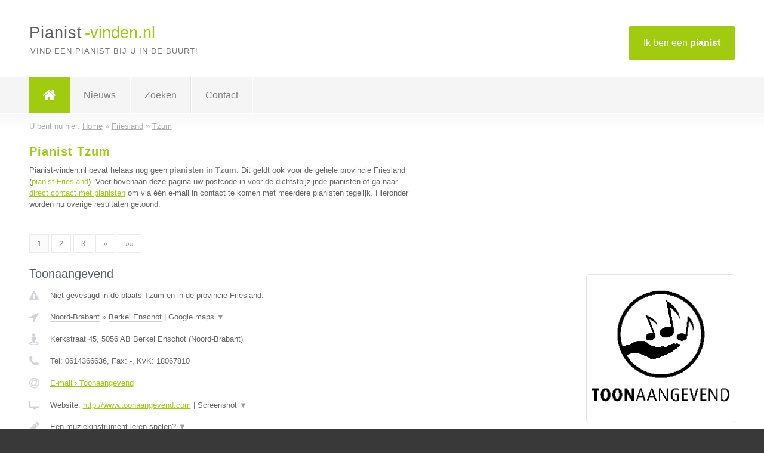

--- FILE ---
content_type: text/html; charset=utf-8
request_url: https://www.pianist-vinden.nl/pianist/friesland/tzum
body_size: 12521
content:

<!DOCTYPE html>
<html xmlns="http://www.w3.org/1999/xhtml" xml:lang="nl" lang="nl" dir="ltr">
<head>
<!-- Copyright https://www.jbb-media.nl -->
<title>Pianist Tzum | Alle pianisten in de plaats Tzum.</title>
<meta http-equiv="Content-Type" content="text/html; charset=UTF-8" />
<meta property="og:title" content="Pianist Tzum | Alle pianisten in de plaats Tzum." />
<meta property="og:type" content="website" />
<meta property="og:url" content="https://www.pianist-vinden.nl/pianist/friesland/tzum" />
<meta property="og:image" content="https://www.pianist-vinden.nl/img/social-og-image.png" />
<meta property="og:description" content="Pianist Tzum? Vind snel en eenvoudig pianisten in de plaats Tzum." />
<meta name="viewport" content="width=device-width, initial-scale=1" />
<meta name="description" content="Pianist Tzum? Vind snel en eenvoudig pianisten in de plaats Tzum." />
<meta name="keywords" content="Friesland,pianist,pianisten" />
<meta name="robots" content="index, follow" />
<meta content="IE=edge" http-equiv="X-UA-Compatible" />
<link rel="canonical" href="https://www.pianist-vinden.nl/pianist/friesland/tzum" />
<link rel="apple-touch-icon" sizes="180x180" href="https://www.pianist-vinden.nl/apple-touch-icon.png" />
<link rel="icon" type="image/png" sizes="32x32" href="https://www.pianist-vinden.nl/favicon-32x32.png" />
<link rel="icon" type="image/png" sizes="16x16" href="https://www.pianist-vinden.nl/favicon-16x16.png" />
<link rel="manifest" href="https://www.pianist-vinden.nl/site.webmanifest" />
<link rel="mask-icon" href="https://www.pianist-vinden.nl/safari-pinned-tab.svg" color="#a1cb0f" />
<meta name="msapplication-TileColor" content="#a1cb0f" />
<meta name="theme-color" content="#ffffff" />
<link rel="stylesheet" href="https://www.pianist-vinden.nl/lay-out/style-1615647764.css" />
<meta name="google-site-verification" content="EKXxBFTmK8LQaPi8rJjhLFhBgm2IsUunPo97KVR8JQc" />
</head>
<body itemscope itemtype="https://schema.org/WebPage">

<div id="bar_top">
	<div class="container clearfix">
		<div id="companies"><a href="https://www.pianist-vinden.nl/bedrijven.html" title="Ik ben een pianist">Ik ben een <strong>pianist</strong></a></div>

		<div id="logo">
			<a href="https://www.pianist-vinden.nl" title="Pianist"><span class="logo_split_a">Pianist</span><span class="logo_split_b">-vinden.nl</span></a>
			<span class="slogan">Vind een pianist bij u in de buurt!</span>
		</div>
	</div>
</div>



<div id="bar_menu">
	<div class="container clearfix">
		<button type="button" id="show-menu" onclick="menu_toggle(); return false;"><i class="fa fa-navicon"></i></button>
		<ul id="menu">
			<li class="home"><a href="https://www.pianist-vinden.nl" title="Pianist"><i class="fa fa-home"></i></a></li>
			<li><a href="https://www.pianist-vinden.nl/nieuws.html" title="Pianist nieuws">Nieuws</a></li>
			<li><a href="https://www.pianist-vinden.nl/zoeken.html" title="Zoeken Pianisten">Zoeken</a></li>
			<li><a href="https://www.pianist-vinden.nl/contact.html" title="Contact met Pianist-vinden.nl">Contact</a></li>

			
		</ul>
	</div>
</div>


	<div id="bar_breadcrumbs">
		<div class="container">
			U bent nu hier: <span itemprop="itemListElement" itemscope itemtype="https://schema.org/ListItem"><a href="https://www.pianist-vinden.nl" title="Home" itemprop="item"><span itemprop="name">Home</span></a><meta itemprop="position" content="1" /></span> &raquo; <span itemprop="itemListElement" itemscope itemtype="https://schema.org/ListItem"><a href="https://www.pianist-vinden.nl/pianist/friesland" title="Pianist Friesland" itemprop="item"><span itemprop="name">Friesland</span></a><meta itemprop="position" content="2" /></span> &raquo; <span itemprop="itemListElement" itemscope itemtype="https://schema.org/ListItem"><a href="https://www.pianist-vinden.nl/pianist/friesland/tzum" title="Pianist Tzum" itemprop="item"><span itemprop="name">Tzum</span></a><meta itemprop="position" content="3" /></span>		</div>
	</div>

	
		<div id="bar_intro">
			<div class="container clearfix">
				<div class="left">
					<h1 title="Pianist Tzum">Pianist Tzum</h1>

					
<p>
						Pianist-vinden.nl bevat helaas nog geen <b>pianisten in Tzum</b>. Dit geldt ook voor de gehele provincie Friesland (<a href="https://www.pianist-vinden.nl/pianist/friesland" title="Pianist Friesland">pianist Friesland</a>).
						Voer bovenaan deze pagina uw postcode in voor de dichtstbijzijnde pianisten of ga naar <a href="https://www.pianist-vinden.nl/direct-contact.html" title="Direct contact met pianisten">direct contact met pianisten</a> om via &eacute;&eacute;n e-mail in contact te komen met meerdere pianisten tegelijk.
					Hieronder worden nu overige resultaten getoond.
</p>
				</div>

				<div class="right"></div>
			</div>
		</div>

		<div class="bar_nav">
			<div class="container">
				<a href="https://www.pianist-vinden.nl/pianist/friesland/tzum" class="highlight" title="Pagina 1">1</a> 
<a href="https://www.pianist-vinden.nl/pianist/friesland/tzum/2" title="Pagina 2">2</a> 
<a href="https://www.pianist-vinden.nl/pianist/friesland/tzum/3" title="Pagina 3">3</a> 
<a href="https://www.pianist-vinden.nl/pianist/friesland/tzum/2" title="Pagina 2">&raquo;</a> 
<a href="https://www.pianist-vinden.nl/pianist/friesland/tzum/3" title="Pagina 3">&raquo;&raquo;</a> 
			</div>
		</div>

		<div id="cont_results" class="multiple">
			
<div class="bar_result" itemscope itemtype="https://schema.org/LocalBusiness">
	<div class="container clearfix">
	<div class="result_left">
		<h2><a href="https://www.pianist-vinden.nl/pianist/noord-brabant/berkel-enschot/toonaangevend" title="Toonaangevend"><span itemprop="name">Toonaangevend</span></a></h2>
		<div class="table_result">
			<div class="row">
				<div class="col_a">
					<i class="fa fa-exclamation-triangle small" title="Mededeling &#8250; Toonaangevend"></i>
				</div>
				<div class="col_b">
					Niet gevestigd in de plaats Tzum en in de provincie Friesland.
				</div>
			</div>
			<div class="row">
				<div class="col_a">
					<i class="fa fa-location-arrow" title="Provincie en plaats &#8250; Toonaangevend"></i>
				</div>
				<div class="col_b">
					<a href="https://www.pianist-vinden.nl/pianist/noord-brabant" class="a_alternative" title="Pianist Noord-Brabant">Noord-Brabant</a>
					&raquo; <a href="https://www.pianist-vinden.nl/pianist/noord-brabant/berkel-enschot" class="a_alternative" title="Pianist Berkel Enschot">Berkel Enschot</a>
	 				| <a href="#" onclick="switch_jbb(5,'googlemap','');return false;" class="a_astext" id="change_googlemap_5" title="Google map &#8250; Toonaangevend">Google maps <span class="color_a">&#9660;</span></a><div class="maxwidth"><div id="show_googlemap_5" data-title="Toonaangevend" data-company="Toonaangevend"  data-address="Kerkstraat 45" data-zipcode="5056 AB" data-place="Berkel Enschot" data-country="Nederland" data-lat="51.575836" data-lng="5.137969"></div></div>
				</div>
			</div>
			<div class="row">
				<div class="col_a">
					<i class="fa fa-street-view" title="Informatie &#8250; Toonaangevend"></i>
				</div>
				<div class="col_b" itemprop="address" itemscope itemtype="https://schema.org/PostalAddress">
					<span itemprop="streetAddress">Kerkstraat 45</span>, <span itemprop="postalCode">5056 AB</span> <span itemprop="addressLocality">Berkel Enschot</span> (<span itemprop="addressRegion">Noord-Brabant</span>)
				</div>
			</div>
			<div class="row">
				<div class="col_a">
					<i class="fa fa-phone" title="Telefoonnummer &#8250; Toonaangevend"></i>
				</div>
				<div class="col_b">
					Tel: <span itemprop="telephone">0614366636</span>, 
					Fax: <span itemprop="faxNumber">-</span>,
					KvK: <span itemprop="taxID">18067810</span>
				</div>
			</div>
			<div class="row">
				<div class="col_a">
					<i class="fa fa-at" title="E-mail &#8250; Toonaangevend"></i>
				</div>
				<div class="col_b">
					<a href="https://www.pianist-vinden.nl/e-mail/toonaangevend" title="E-mail &#8250; Toonaangevend">E-mail &#8250; Toonaangevend</a>
				</div>
			</div>
			<div class="row">
				<div class="col_a">
					<i class="fa fa-desktop small" title="Website &#8250; Toonaangevend"></i>
				</div>
				<div class="col_b">
 					Website: <a href="http://www.toonaangevend.com" title="Toonaangevend" onclick="count(5,this.href); return false;" itemprop="item">http://www.toonaangevend.com</a> | <a href="#" onclick="switch_jbb(5,'screenshot','http://www.toonaangevend.com');return false;" class="a_astext" id="change_screenshot_5" title="Screenshot &#8250; Toonaangevend">Screenshot <span class="color_a">&#9660;</span></a><br /><div class="maxwidth"><div id="show_screenshot_5"></div></div>
				</div>
			</div>
			<div class="row">
				<div class="col_a">
					<i class="fa fa-pencil" title="Beschrijving &#8250; Toonaangevend"></i>
				</div>
				<div class="col_b" itemprop="description" content="Een muziekinstrument leren spelen?
Toonaangevend geeft muziekles op ieder niveau en in elk genre. Van pianoles tot gitaarles en van muziekproductie tot saxofoonles. Heb je nog nooit een instrument gespeeld of speel je de sterren van de hemel? Onze docenten helpen jou om het beste uit jezelf te halen.

Bekijk hier het overzicht van lessen die wij jou te bieden hebben. Van Adele tot Chopin en van Martin Garrix tot de blues: je leert wat je wilt leren in jouw eigen tempo. Improviseren op de blues, spelen vanaf akkoorden of juist noten lezen. Leer je eigen liedjes schrijven of bekende hits spelen. 

De lessen worden afgestemd op jouw wensen. Plezier in muziek staat centraal en de lessen zijn maandelijks opzegbaar.

Vraag vandaag nog een gratis proefles aan!">
					<div class="clickable_container">
						<a href="#" onclick="switch_jbb(5,'beschrijving','');return false;" class="clickable_ahref" title="Toon / verberg hele beschrijving &#8250; Toonaangevend"></a>
						Een muziekinstrument leren spelen?
						<span id="expand_beschrijving_5"><span class="color_a">&#9660;</span></span>
						<div id="hide_beschrijving_5" class="inline">
							<br />
Toonaangevend geeft muziekles op ieder niveau en in elk genre. Van pianoles tot gitaarles en van muziekproductie tot saxofoonles. Heb je nog nooit een instrument gespeeld of speel je de sterren van de hemel? Onze docenten helpen jou om het beste uit jezelf te halen.<br />
<br />
Bekijk hier het overzicht van lessen die wij jou te bieden hebben. Van Adele tot Chopin en van Martin Garrix tot de blues: je leert wat je wilt leren in jouw eigen tempo. Improviseren op de blues, spelen vanaf akkoorden of juist noten lezen. Leer je eigen liedjes schrijven of bekende hits spelen. <br />
<br />
De lessen worden afgestemd op jouw wensen. Plezier in muziek staat centraal en de lessen zijn maandelijks opzegbaar.<br />
<br />
Vraag vandaag nog een gratis proefles aan!
							<span class="color_a">&#9650;</span>
						</div>
					</div>
				</div>
			</div>
			<div class="row">
				<div class="col_a">
					<i class="fa fa-tags small" title="Diensten &#8250; Toonaangevend"></i>
				</div>
				<div class="col_b">
					<div class="clickable_container">
						<a href="#" onclick="switch_jbb(5,'diensten','');return false;" class="clickable_ahref" title="Toon / verberg alle diensten &#8250; Toonaangevend"></a>
						Pianoles, Gitaarles, Keyboardles, Muziekproductie, Muziektheorie,
						<span id="expand_diensten_5"><span class="color_a">&#9660;</span></span>
						<div id="hide_diensten_5" class="inline">
							 Basgitaarles, Klarinetles, Saxofoonles
							<span class="color_a">&#9650;</span>
						</div>
					</div>
				</div>
			</div>
			<div class="row">
				<div class="col_a">
					<i class="fa fa-clock-o" title="Openingstijden &#8250; Toonaangevend"></i>
				</div>
				<div class="col_b">
					Er wordt gewerkt op afspraak.
				</div>
			</div>
			<div class="row">
				<div class="col_a">
					<i class="fa fa-comments" title="Activiteit &#8250; Toonaangevend"></i>
				</div>
				<div class="col_b">
					<a href="#" onclick="switch_jbb(5,'tweets','Toonaangevend');return false;" class="a_astext" id="change_tweets_5" title="Laatste tweets &#8250; Toonaangevend">Laatste tweets <span class="color_a">&#9660;</span></a>
					| 
					<a href="#" onclick="switch_jbb(5,'facebook','https://www.facebook.com/muziekschooltoonaangevend');return false;" class="a_astext" id="change_facebook_5" title="Laatste facebook posts &#8250; Toonaangevend">Laatste facebook posts <span class="color_a">&#9660;</span></a>
					<div class="maxwidth"><div id="show_activiteit_5"></div></div>
				</div>
			</div>
			<div class="row">
				<div class="col_a">
					<i class="fa fa-user" title="Sociale Media &#8250; Toonaangevend"></i>
				</div>
				<div class="col_b">
					Sociale media:
					<div class="social_links">
						<a href="https://twitter.com/Toonaangevend" title="Twitter &#8250; Toonaangevend" onclick="open_blank(this.href); return false;"><i class="fa fa-twitter"></i></a>
						<a href="https://www.facebook.com/muziekschooltoonaangevend" title="Facebook &#8250; Toonaangevend" onclick="open_blank(this.href); return false;"><i class="fa fa-facebook"></i></a>
						<a href="https://www.linkedin.com/company/toonaangevend" title="Linkedin &#8250; Toonaangevend" onclick="open_blank(this.href); return false;"><i class="fa fa-linkedin"></i></a>
						<a href="https://www.youtube.com/channel/UC0nLh63DSvXbIpToUtylBtA" title="Youtube &#8250; Toonaangevend" onclick="open_blank(this.href); return false;"><i class="fa fa-caret-right"></i></a>
					</div>
				</div>
			</div>
		</div>
	</div>
	<div class="result_right">
		<img src="https://www.pianist-vinden.nl/afbeelding/toonaangevend-2.jpg" width="250" height="250" alt="Afbeelding &#8250; Toonaangevend" title="Afbeelding &#8250; Toonaangevend" class="img_multiple" />
	</div>
	<br class="clear" />
	<div class="result_bottom">
		<div class="result_button">
			<a href="https://www.pianist-vinden.nl/pianist/noord-brabant/berkel-enschot/toonaangevend" title="Toonaangevend">Bekijk volledig profiel</a>
		</div>
		<a href="#" title="Ga naar de boven" class="result_gototop"><i class="fa fa-caret-up"></i></a>
	</div>
	</div>
</div>



<div class="bar_result" itemscope itemtype="https://schema.org/LocalBusiness">
	<div class="container clearfix">
	<div class="result_left">
		<h2><a href="https://www.pianist-vinden.nl/pianist/utrecht/utrecht/pianist-nol-van-beek" title="Pianist Nol van Beek"><span itemprop="name">Pianist Nol van Beek</span></a></h2>
		<div class="table_result">
			<div class="row">
				<div class="col_a">
					<i class="fa fa-exclamation-triangle small" title="Mededeling &#8250; Pianist Nol van Beek"></i>
				</div>
				<div class="col_b">
					Niet gevestigd in de plaats Tzum en in de provincie Friesland.
				</div>
			</div>
			<div class="row">
				<div class="col_a">
					<i class="fa fa-location-arrow" title="Provincie en plaats &#8250; Pianist Nol van Beek"></i>
				</div>
				<div class="col_b">
					<a href="https://www.pianist-vinden.nl/pianist/utrecht" class="a_alternative" title="Pianist Utrecht">Utrecht</a>
					&raquo; <a href="https://www.pianist-vinden.nl/pianist/utrecht/utrecht" class="a_alternative" title="Pianist Utrecht">Utrecht</a>
	 				| <a href="#" onclick="switch_jbb(1,'googlemap','');return false;" class="a_astext" id="change_googlemap_1" title="Google map &#8250; Pianist Nol van Beek">Google maps <span class="color_a">&#9660;</span></a><div class="maxwidth"><div id="show_googlemap_1" data-title="Pianist Nol van Beek" data-company="Pianist Nol van Beek"  data-address="Racinelaan 7" data-zipcode="3533 VL" data-place="Utrecht" data-country="Nederland" data-lat="52.089901" data-lng="5.086334"></div></div>
				</div>
			</div>
			<div class="row">
				<div class="col_a">
					<i class="fa fa-street-view" title="Informatie &#8250; Pianist Nol van Beek"></i>
				</div>
				<div class="col_b" itemprop="address" itemscope itemtype="https://schema.org/PostalAddress">
					<span itemprop="streetAddress">Racinelaan 7</span>, <span itemprop="postalCode">3533 VL</span> <span itemprop="addressLocality">Utrecht</span> (<span itemprop="addressRegion">Utrecht</span>)
				</div>
			</div>
			<div class="row">
				<div class="col_a">
					<i class="fa fa-phone" title="Telefoonnummer &#8250; Pianist Nol van Beek"></i>
				</div>
				<div class="col_b">
					Tel: <span itemprop="telephone">030-2936760</span>, 
					Fax: <span itemprop="faxNumber">-</span>,
					KvK: <span itemprop="taxID">51797860</span>
				</div>
			</div>
			<div class="row">
				<div class="col_a">
					<i class="fa fa-at" title="E-mail &#8250; Pianist Nol van Beek"></i>
				</div>
				<div class="col_b">
					<a href="https://www.pianist-vinden.nl/e-mail/pianist-nol-van-beek" title="E-mail &#8250; Pianist Nol van Beek">E-mail &#8250; Pianist Nol van Beek</a>
				</div>
			</div>
			<div class="row">
				<div class="col_a">
					<i class="fa fa-desktop small" title="Website &#8250; Pianist Nol van Beek"></i>
				</div>
				<div class="col_b">
 					Website: <a href="http://www.pianoplayerutrecht.nl" title="Pianist Nol van Beek" onclick="count(1,this.href); return false;" itemprop="item">http://www.pianoplayerutrecht.nl</a> | <a href="#" onclick="switch_jbb(1,'screenshot','http://www.pianoplayerutrecht.nl');return false;" class="a_astext" id="change_screenshot_1" title="Screenshot &#8250; Pianist Nol van Beek">Screenshot <span class="color_a">&#9660;</span></a><br /><div class="maxwidth"><div id="show_screenshot_1"></div></div>
				</div>
			</div>
			<div class="row">
				<div class="col_a">
					<i class="fa fa-pencil" title="Beschrijving &#8250; Pianist Nol van Beek"></i>
				</div>
				<div class="col_b" itemprop="description" content="Op zoek naar een pianist voor bijvoorbeeld een evenement, festival, opening, receptie, afscheidsfeest, verjaardag, bruiloft / huwelijk, jubileum, kerstfeest, bedrijfsfeest, vergadering, zakelijke bijeenkomsten, high tea, wijnproeverij, diner, receptie, restaurant, borrel, feestdag, verzorgingshuis, buurtfeest / straatfeest, familiedag / familieweekend / familiefeest / familie reünie etc. etc.???

Nol van Beek is ervaren pianist met een zeer breed muzikaal reportoire.">
					<div class="clickable_container">
						<a href="#" onclick="switch_jbb(1,'beschrijving','');return false;" class="clickable_ahref" title="Toon / verberg hele beschrijving &#8250; Pianist Nol van Beek"></a>
						Op zoek naar een pianist voor bijvoorbeeld een evenement, festival,
						<span id="expand_beschrijving_1"><span class="color_a">&#9660;</span></span>
						<div id="hide_beschrijving_1" class="inline">
							 opening, receptie, afscheidsfeest, verjaardag, bruiloft / huwelijk, jubileum, kerstfeest, bedrijfsfeest, vergadering, zakelijke bijeenkomsten, high tea, wijnproeverij, diner, receptie, restaurant, borrel, feestdag, verzorgingshuis, buurtfeest / straatfeest, familiedag / familieweekend / familiefeest / familie reünie etc. etc.???<br />
<br />
Nol van Beek is ervaren pianist met een zeer breed muzikaal reportoire.
							<span class="color_a">&#9650;</span>
						</div>
					</div>
				</div>
			</div>
			<div class="row">
				<div class="col_a">
					<i class="fa fa-tags small" title="Diensten &#8250; Pianist Nol van Beek"></i>
				</div>
				<div class="col_b">
					<div class="clickable_container">
						<a href="#" onclick="switch_jbb(1,'diensten','');return false;" class="clickable_ahref" title="Toon / verberg alle diensten &#8250; Pianist Nol van Beek"></a>
						High tea, Diner, Restaurant, Borrel, Wijnproeverij, Receptie, Party bij u
						<span id="expand_diensten_1"><span class="color_a">&#9660;</span></span>
						<div id="hide_diensten_1" class="inline">
							 thuis, Feestdagen
							<span class="color_a">&#9650;</span>
						</div>
					</div>
				</div>
			</div>
			<div class="row">
				<div class="col_a">
					<i class="fa fa-clock-o" title="Openingstijden &#8250; Pianist Nol van Beek"></i>
				</div>
				<div class="col_b">
					Er wordt gewerkt op afspraak.
				</div>
			</div>
			<div class="row">
				<div class="col_a">
					<i class="fa fa-user" title="Sociale Media &#8250; Pianist Nol van Beek"></i>
				</div>
				<div class="col_b">
					Sociale media:
					<div class="social_links">
						<a href="javascript:alert('Dit bedrijf heeft nog geen Twitter...');" title="Twitter &#8250; Pianist Nol van Beek" class="disable"><i class="fa fa-twitter"></i></a>
						<a href="javascript:alert('Dit bedrijf heeft nog geen Facebook...');" title="Facebook &#8250; Pianist Nol van Beek" class="disable"><i class="fa fa-facebook"></i></a>
						<a href="javascript:alert('Dit bedrijf heeft nog geen Linkedin...');"  title="Linkedin &#8250; Pianist Nol van Beek" class="disable"><i class="fa fa-linkedin"></i></a>
						<a href="javascript:alert('Dit bedrijf heeft nog geen Youtube...');"  title="Youtube &#8250; Pianist Nol van Beek" class="disable"><i class="fa fa-caret-right"></i></a>
					</div>
				</div>
			</div>
		</div>
	</div>
	<div class="result_right">
		<img src="https://www.pianist-vinden.nl/afbeelding/pianist-nol-van-beek-2.jpg" width="250" height="151" alt="Afbeelding &#8250; Pianist Nol van Beek" title="Afbeelding &#8250; Pianist Nol van Beek" class="img_multiple" />
	</div>
	<br class="clear" />
	<div class="result_bottom">
		<div class="result_button">
			<a href="https://www.pianist-vinden.nl/pianist/utrecht/utrecht/pianist-nol-van-beek" title="Pianist Nol van Beek">Bekijk volledig profiel</a>
		</div>
		<a href="#" title="Ga naar de boven" class="result_gototop"><i class="fa fa-caret-up"></i></a>
	</div>
	</div>
</div>



<div class="bar_result" itemscope itemtype="https://schema.org/LocalBusiness">
	<div class="container clearfix">
	<div class="result_left">
		<h2><a href="https://www.pianist-vinden.nl/pianist/zeeland/kruiningen/mertens-piano" title="Mertens Piano"><span itemprop="name">Mertens Piano</span></a></h2>
		<div class="table_result">
			<div class="row">
				<div class="col_a">
					<i class="fa fa-exclamation-triangle small" title="Mededeling &#8250; Mertens Piano"></i>
				</div>
				<div class="col_b">
					Niet gevestigd in de plaats Tzum en in de provincie Friesland.
				</div>
			</div>
			<div class="row">
				<div class="col_a">
					<i class="fa fa-location-arrow" title="Provincie en plaats &#8250; Mertens Piano"></i>
				</div>
				<div class="col_b">
					<a href="https://www.pianist-vinden.nl/pianist/zeeland" class="a_alternative" title="Pianist Zeeland">Zeeland</a>
					&raquo; <a href="https://www.pianist-vinden.nl/pianist/zeeland/kruiningen" class="a_alternative" title="Pianist Kruiningen">Kruiningen</a>
	 				| <a href="#" onclick="switch_jbb(63,'googlemap','');return false;" class="a_astext" id="change_googlemap_63" title="Google map &#8250; Mertens Piano">Google maps <span class="color_a">&#9660;</span></a><div class="maxwidth"><div id="show_googlemap_63" data-title="Mertens Piano" data-company="Mertens Piano"  data-address="Donkerewegje 5" data-zipcode="4416 PM" data-place="Kruiningen" data-country="Nederland" data-lat="51.461147" data-lng="4.044662"></div></div>
				</div>
			</div>
			<div class="row">
				<div class="col_a">
					<i class="fa fa-street-view" title="Informatie &#8250; Mertens Piano"></i>
				</div>
				<div class="col_b" itemprop="address" itemscope itemtype="https://schema.org/PostalAddress">
					<span itemprop="streetAddress">Donkerewegje 5</span>, <span itemprop="postalCode">4416 PM</span> <span itemprop="addressLocality">Kruiningen</span> (<span itemprop="addressRegion">Zeeland</span>)
				</div>
			</div>
			<div class="row">
				<div class="col_a">
					<i class="fa fa-phone" title="Telefoonnummer &#8250; Mertens Piano"></i>
				</div>
				<div class="col_b">
					Tel: <span itemprop="telephone">Op aanvraag</span>, 
					Fax: <span itemprop="faxNumber">-</span>,
					KvK: <span itemprop="taxID">91118441</span>
				</div>
			</div>
			<div class="row">
				<div class="col_a">
					<i class="fa fa-at" title="E-mail &#8250; Mertens Piano"></i>
				</div>
				<div class="col_b">
					<a href="https://www.pianist-vinden.nl/e-mail/mertens-piano" title="E-mail &#8250; Mertens Piano">E-mail &#8250; Mertens Piano</a>
				</div>
			</div>
			<div class="row">
				<div class="col_a">
					<i class="fa fa-desktop small" title="Website &#8250; Mertens Piano"></i>
				</div>
				<div class="col_b">
 					Website: <a href="https://www.ambermertens.nl" title="Mertens Piano" onclick="count(63,this.href); return false;" itemprop="item">https://www.ambermertens.nl</a> | <a href="#" onclick="switch_jbb(63,'screenshot','https://www.ambermertens.nl');return false;" class="a_astext" id="change_screenshot_63" title="Screenshot &#8250; Mertens Piano">Screenshot <span class="color_a">&#9660;</span></a><br /><div class="maxwidth"><div id="show_screenshot_63"></div></div>
				</div>
			</div>
			<div class="row">
				<div class="col_a">
					<i class="fa fa-pencil" title="Beschrijving &#8250; Mertens Piano"></i>
				</div>
				<div class="col_b" itemprop="description" content="Ik ben een veelzijdige pianist die in te huren is voor solo-concerten, koor-/zangbegeleiding, ensembles/orkest, het omslaan van bladmuziek en daarnaast ook pianolessen geeft aan elk niveau en elke leeftijd. Mijn doel is dan ook om mijn passie voor muziek met anderen te delen!">
					<div class="clickable_container">
						<a href="#" onclick="switch_jbb(63,'beschrijving','');return false;" class="clickable_ahref" title="Toon / verberg hele beschrijving &#8250; Mertens Piano"></a>
						Ik ben een veelzijdige pianist die in te huren is voor solo-concerten,
						<span id="expand_beschrijving_63"><span class="color_a">&#9660;</span></span>
						<div id="hide_beschrijving_63" class="inline">
							 koor-/zangbegeleiding, ensembles/orkest, het omslaan van bladmuziek en daarnaast ook pianolessen geeft aan elk niveau en elke leeftijd. Mijn doel is dan ook om mijn passie voor muziek met anderen te delen!
							<span class="color_a">&#9650;</span>
						</div>
					</div>
				</div>
			</div>
			<div class="row">
				<div class="col_a">
					<i class="fa fa-tags small" title="Diensten &#8250; Mertens Piano"></i>
				</div>
				<div class="col_b">
					Diensten: Pianoles, Koorbegeleiding, Kamermuziek, Bladzijden omslaan
				</div>
			</div>
			<div class="row">
				<div class="col_a">
					<i class="fa fa-clock-o" title="Openingstijden &#8250; Mertens Piano"></i>
				</div>
				<div class="col_b">
					Er wordt gewerkt op afspraak.
				</div>
			</div>
			<div class="row">
				<div class="col_a">
					<i class="fa fa-comments" title="Activiteit &#8250; Mertens Piano"></i>
				</div>
				<div class="col_b">
					<a href="#" onclick="switch_jbb(63,'facebook','https://www.facebook.com/100082807599942');return false;" class="a_astext" id="change_facebook_63" title="Laatste facebook posts &#8250; Mertens Piano">Laatste facebook posts <span class="color_a">&#9660;</span></a>
					<div class="maxwidth"><div id="show_activiteit_63"></div></div>
				</div>
			</div>
			<div class="row">
				<div class="col_a">
					<i class="fa fa-user" title="Sociale Media &#8250; Mertens Piano"></i>
				</div>
				<div class="col_b">
					Sociale media:
					<div class="social_links">
						<a href="javascript:alert('Dit bedrijf heeft nog geen Twitter...');" title="Twitter &#8250; Mertens Piano" class="disable"><i class="fa fa-twitter"></i></a>
						<a href="https://www.facebook.com/100082807599942" title="Facebook &#8250; Mertens Piano" onclick="open_blank(this.href); return false;"><i class="fa fa-facebook"></i></a>
						<a href="https://www.linkedin.com/in/amber-mertens-5780a4230 " title="Linkedin &#8250; Mertens Piano" onclick="open_blank(this.href); return false;"><i class="fa fa-linkedin"></i></a>
						<a href="https://www.youtube.com/channel/UC4Jj32W9NoaRsHuzbp3Ynlg" title="Youtube &#8250; Mertens Piano" onclick="open_blank(this.href); return false;"><i class="fa fa-caret-right"></i></a>
					</div>
				</div>
			</div>
		</div>
	</div>
	<div class="result_right">
		<img src="https://www.pianist-vinden.nl/afbeelding/mertens-piano-2.jpg" width="250" height="187" alt="Afbeelding &#8250; Mertens Piano" title="Afbeelding &#8250; Mertens Piano" class="img_multiple" />
	</div>
	<br class="clear" />
	<div class="result_bottom">
		<div class="result_button">
			<a href="https://www.pianist-vinden.nl/pianist/zeeland/kruiningen/mertens-piano" title="Mertens Piano">Bekijk volledig profiel</a>
		</div>
		<a href="#" title="Ga naar de boven" class="result_gototop"><i class="fa fa-caret-up"></i></a>
	</div>
	</div>
</div>



<div class="bar_result" itemscope itemtype="https://schema.org/LocalBusiness">
	<div class="container clearfix">
	<div class="result_left">
		<h2><a href="https://www.pianist-vinden.nl/pianist/zeeland/terneuzen/annemarie-koppelaar-passie-voor-muziek" title="Annemarie Koppelaar - Passie voor Muziek"><span itemprop="name">Annemarie Koppelaar - Passie voor Muziek</span></a></h2>
		<div class="table_result">
			<div class="row">
				<div class="col_a">
					<i class="fa fa-exclamation-triangle small" title="Mededeling &#8250; Annemarie Koppelaar - Passie voor Muziek"></i>
				</div>
				<div class="col_b">
					Niet gevestigd in de plaats Tzum en in de provincie Friesland.
				</div>
			</div>
			<div class="row">
				<div class="col_a">
					<i class="fa fa-location-arrow" title="Provincie en plaats &#8250; Annemarie Koppelaar - Passie voor Muziek"></i>
				</div>
				<div class="col_b">
					<a href="https://www.pianist-vinden.nl/pianist/zeeland" class="a_alternative" title="Pianist Zeeland">Zeeland</a>
					&raquo; <a href="https://www.pianist-vinden.nl/pianist/zeeland/terneuzen" class="a_alternative" title="Pianist Terneuzen">Terneuzen</a>
	 				| <a href="#" onclick="switch_jbb(48,'googlemap','');return false;" class="a_astext" id="change_googlemap_48" title="Google map &#8250; Annemarie Koppelaar - Passie voor Muziek">Google maps <span class="color_a">&#9660;</span></a><div class="maxwidth"><div id="show_googlemap_48" data-title="Annemarie Koppelaar - Passie voor Muziek" data-company="Annemarie Koppelaar - Passie voor Muziek"  data-address="Oude Vaart 80" data-zipcode="4537 CB" data-place="Terneuzen" data-country="Nederland" data-lat="51.320564" data-lng="3.838502"></div></div>
				</div>
			</div>
			<div class="row">
				<div class="col_a">
					<i class="fa fa-street-view" title="Informatie &#8250; Annemarie Koppelaar - Passie voor Muziek"></i>
				</div>
				<div class="col_b" itemprop="address" itemscope itemtype="https://schema.org/PostalAddress">
					<span itemprop="streetAddress">Oude Vaart 80</span>, <span itemprop="postalCode">4537 CB</span> <span itemprop="addressLocality">Terneuzen</span> (<span itemprop="addressRegion">Zeeland</span>)
				</div>
			</div>
			<div class="row">
				<div class="col_a">
					<i class="fa fa-phone" title="Telefoonnummer &#8250; Annemarie Koppelaar - Passie voor Muziek"></i>
				</div>
				<div class="col_b">
					Tel: <span itemprop="telephone">0657025957</span>, 
					Fax: <span itemprop="faxNumber">-</span>,
					KvK: <span itemprop="taxID">64937976</span>
				</div>
			</div>
			<div class="row">
				<div class="col_a">
					<i class="fa fa-at" title="E-mail &#8250; Annemarie Koppelaar - Passie voor Muziek"></i>
				</div>
				<div class="col_b">
					<a href="https://www.pianist-vinden.nl/e-mail/annemarie-koppelaar-passie-voor-muziek" title="E-mail &#8250; Annemarie Koppelaar - Passie voor Muziek">E-mail &#8250; Annemarie Koppelaar - Passie voor Muziek</a>
				</div>
			</div>
			<div class="row">
				<div class="col_a">
					<i class="fa fa-desktop small" title="Website &#8250; Annemarie Koppelaar - Passie voor Muziek"></i>
				</div>
				<div class="col_b">
 					Website: <a href="https://www.annemariekoppelaar.nl" title="Annemarie Koppelaar - Passie voor Muziek" onclick="count(48,this.href); return false;" itemprop="item">https://www.annemariekoppelaar.nl</a> | <a href="#" onclick="switch_jbb(48,'screenshot','https://www.annemariekoppelaar.nl');return false;" class="a_astext" id="change_screenshot_48" title="Screenshot &#8250; Annemarie Koppelaar - Passie voor Muziek">Screenshot <span class="color_a">&#9660;</span></a><br /><div class="maxwidth"><div id="show_screenshot_48"></div></div>
				</div>
			</div>
			<div class="row">
				<div class="col_a">
					<i class="fa fa-pencil" title="Beschrijving &#8250; Annemarie Koppelaar - Passie voor Muziek"></i>
				</div>
				<div class="col_b" itemprop="description" content="Een leergierige jongedame van 29 die geen uitdaging uit de weg gaat met een diepe passie voor muziek en alles wat daarbij hoort. Het liefst zit ik achter mijn piano en geef ik mijn kennis en enthousiasme door aan anderen; als musicus, als begeleider en als docent. Daarnaast stort ik mij met volle overgave op de organisatie van kunst en cultuur. Dit vanuit mijn motivatie om een brug te slaan tussen artiest en publiek en eenieder te kunnen laten kennismaken met de kracht van muziek.">
					<div class="clickable_container">
						<a href="#" onclick="switch_jbb(48,'beschrijving','');return false;" class="clickable_ahref" title="Toon / verberg hele beschrijving &#8250; Annemarie Koppelaar - Passie voor Muziek"></a>
						Een leergierige jongedame van 29 die geen uitdaging uit de weg gaat met een
						<span id="expand_beschrijving_48"><span class="color_a">&#9660;</span></span>
						<div id="hide_beschrijving_48" class="inline">
							 diepe passie voor muziek en alles wat daarbij hoort. Het liefst zit ik achter mijn piano en geef ik mijn kennis en enthousiasme door aan anderen; als musicus, als begeleider en als docent. Daarnaast stort ik mij met volle overgave op de organisatie van kunst en cultuur. Dit vanuit mijn motivatie om een brug te slaan tussen artiest en publiek en eenieder te kunnen laten kennismaken met de kracht van muziek.
							<span class="color_a">&#9650;</span>
						</div>
					</div>
				</div>
			</div>
			<div class="row">
				<div class="col_a">
					<i class="fa fa-tags small" title="Diensten &#8250; Annemarie Koppelaar - Passie voor Muziek"></i>
				</div>
				<div class="col_b">
					Diensten: Pianist, Musicoloog, Muziekdocent, Journalist
				</div>
			</div>
			<div class="row">
				<div class="col_a">
					<i class="fa fa-clock-o" title="Openingstijden &#8250; Annemarie Koppelaar - Passie voor Muziek"></i>
				</div>
				<div class="col_b">
					Er wordt gewerkt op afspraak.
				</div>
			</div>
			<div class="row">
				<div class="col_a">
					<i class="fa fa-user" title="Sociale Media &#8250; Annemarie Koppelaar - Passie voor Muziek"></i>
				</div>
				<div class="col_b">
					Sociale media:
					<div class="social_links">
						<a href="javascript:alert('Dit bedrijf heeft nog geen Twitter...');" title="Twitter &#8250; Annemarie Koppelaar - Passie voor Muziek" class="disable"><i class="fa fa-twitter"></i></a>
						<a href="javascript:alert('Dit bedrijf heeft nog geen Facebook...');" title="Facebook &#8250; Annemarie Koppelaar - Passie voor Muziek" class="disable"><i class="fa fa-facebook"></i></a>
						<a href="https://www.linkedin.com/in/annemariekoppelaarpassiemuziek/" title="Linkedin &#8250; Annemarie Koppelaar - Passie voor Muziek" onclick="open_blank(this.href); return false;"><i class="fa fa-linkedin"></i></a>
						<a href="javascript:alert('Dit bedrijf heeft nog geen Youtube...');"  title="Youtube &#8250; Annemarie Koppelaar - Passie voor Muziek" class="disable"><i class="fa fa-caret-right"></i></a>
					</div>
				</div>
			</div>
		</div>
	</div>
	<div class="result_right">
		<img src="https://www.pianist-vinden.nl/afbeelding/annemarie-koppelaar-passie-voor-muziek-2.jpg" width="250" height="166" alt="Afbeelding &#8250; Annemarie Koppelaar - Passie voor Muziek" title="Afbeelding &#8250; Annemarie Koppelaar - Passie voor Muziek" class="img_multiple" />
	</div>
	<br class="clear" />
	<div class="result_bottom">
		<div class="result_button">
			<a href="https://www.pianist-vinden.nl/pianist/zeeland/terneuzen/annemarie-koppelaar-passie-voor-muziek" title="Annemarie Koppelaar - Passie voor Muziek">Bekijk volledig profiel</a>
		</div>
		<a href="#" title="Ga naar de boven" class="result_gototop"><i class="fa fa-caret-up"></i></a>
	</div>
	</div>
</div>



<div class="bar_result" itemscope itemtype="https://schema.org/LocalBusiness">
	<div class="container clearfix">
	<div class="result_left">
		<h2><a href="https://www.pianist-vinden.nl/pianist/noord-brabant/tilburg/antoon-diepstraten" title="Antoon Diepstraten"><span itemprop="name">Antoon Diepstraten</span></a></h2>
		<div class="table_result">
			<div class="row">
				<div class="col_a">
					<i class="fa fa-exclamation-triangle small" title="Mededeling &#8250; Antoon Diepstraten"></i>
				</div>
				<div class="col_b">
					Niet gevestigd in de plaats Tzum en in de provincie Friesland.
				</div>
			</div>
			<div class="row">
				<div class="col_a">
					<i class="fa fa-location-arrow" title="Provincie en plaats &#8250; Antoon Diepstraten"></i>
				</div>
				<div class="col_b">
					<a href="https://www.pianist-vinden.nl/pianist/noord-brabant" class="a_alternative" title="Pianist Noord-Brabant">Noord-Brabant</a>
					&raquo; <a href="https://www.pianist-vinden.nl/pianist/noord-brabant/tilburg" class="a_alternative" title="Pianist Tilburg">Tilburg</a>
	 				| <a href="#" onclick="switch_jbb(12,'googlemap','');return false;" class="a_astext" id="change_googlemap_12" title="Google map &#8250; Antoon Diepstraten">Google maps <span class="color_a">&#9660;</span></a><div class="maxwidth"><div id="show_googlemap_12" data-title="Antoon Diepstraten" data-company="Antoon Diepstraten"  data-address="Trouwhof" data-zipcode="5021 VZ" data-place="Tilburg" data-country="Nederland" data-lat="51.5522" data-lng="5.078949"></div></div>
				</div>
			</div>
			<div class="row">
				<div class="col_a">
					<i class="fa fa-street-view" title="Informatie &#8250; Antoon Diepstraten"></i>
				</div>
				<div class="col_b" itemprop="address" itemscope itemtype="https://schema.org/PostalAddress">
					<span itemprop="streetAddress">Trouwhof</span>, <span itemprop="postalCode">5021 VZ</span> <span itemprop="addressLocality">Tilburg</span> (<span itemprop="addressRegion">Noord-Brabant</span>)
				</div>
			</div>
			<div class="row">
				<div class="col_a">
					<i class="fa fa-phone" title="Telefoonnummer &#8250; Antoon Diepstraten"></i>
				</div>
				<div class="col_b">
					Tel: <span itemprop="telephone">0615939944</span>, 
					Fax: <span itemprop="faxNumber">-</span>,
					KvK: <span itemprop="taxID">84538333</span>
				</div>
			</div>
			<div class="row">
				<div class="col_a">
					<i class="fa fa-at" title="E-mail &#8250; Antoon Diepstraten"></i>
				</div>
				<div class="col_b">
					<a href="https://www.pianist-vinden.nl/e-mail/antoon-diepstraten" title="E-mail &#8250; Antoon Diepstraten">E-mail &#8250; Antoon Diepstraten</a>
				</div>
			</div>
			<div class="row">
				<div class="col_a">
					<i class="fa fa-desktop small" title="Website &#8250; Antoon Diepstraten"></i>
				</div>
				<div class="col_b">
 					Website: <a href="https://www.toondiepstraten.nl" title="Antoon Diepstraten" onclick="count(12,this.href); return false;" itemprop="item">https://www.toondiepstraten.nl</a> | <a href="#" onclick="switch_jbb(12,'screenshot','https://www.toondiepstraten.nl');return false;" class="a_astext" id="change_screenshot_12" title="Screenshot &#8250; Antoon Diepstraten">Screenshot <span class="color_a">&#9660;</span></a><br /><div class="maxwidth"><div id="show_screenshot_12"></div></div>
				</div>
			</div>
			<div class="row">
				<div class="col_a">
					<i class="fa fa-pencil" title="Beschrijving &#8250; Antoon Diepstraten"></i>
				</div>
				<div class="col_b" itemprop="description" content="Improvisaties op origineel repertoire.
Geschikt voor restaurants, openingen en bijeenkomsten waar een gemoedelijke ontspannen sfeer gewenst is.">
					<div class="clickable_container">
						<a href="#" onclick="switch_jbb(12,'beschrijving','');return false;" class="clickable_ahref" title="Toon / verberg hele beschrijving &#8250; Antoon Diepstraten"></a>
						Improvisaties op origineel repertoire.
						<span id="expand_beschrijving_12"><span class="color_a">&#9660;</span></span>
						<div id="hide_beschrijving_12" class="inline">
							<br />
Geschikt voor restaurants, openingen en bijeenkomsten waar een gemoedelijke ontspannen sfeer gewenst is.
							<span class="color_a">&#9650;</span>
						</div>
					</div>
				</div>
			</div>
			<div class="row">
				<div class="col_a">
					<i class="fa fa-tags small" title="Diensten &#8250; Antoon Diepstraten"></i>
				</div>
				<div class="col_b">
					Diensten: piano improvisatie
				</div>
			</div>
			<div class="row">
				<div class="col_a">
					<i class="fa fa-clock-o" title="Openingstijden &#8250; Antoon Diepstraten"></i>
				</div>
				<div class="col_b">
					Er wordt gewerkt op afspraak.
				</div>
			</div>
			<div class="row">
				<div class="col_a">
					<i class="fa fa-comments" title="Activiteit &#8250; Antoon Diepstraten"></i>
				</div>
				<div class="col_b">
					<a href="#" onclick="switch_jbb(12,'tweets','toondiepstraten');return false;" class="a_astext" id="change_tweets_12" title="Laatste tweets &#8250; Antoon Diepstraten">Laatste tweets <span class="color_a">&#9660;</span></a>
					| 
					<a href="#" onclick="switch_jbb(12,'facebook','https://www.facebook.com/Toondiepstratenpianist');return false;" class="a_astext" id="change_facebook_12" title="Laatste facebook posts &#8250; Antoon Diepstraten">Laatste facebook posts <span class="color_a">&#9660;</span></a>
					| 
					<a href="#" onclick="switch_jbb(12,'youtube','asOh_3xRHWs');return false;" class="a_astext" id="change_youtube_12" title="Introductie video &#8250; Antoon Diepstraten">Introductie video <span class="color_a">&#9660;</span></a>
					<div class="maxwidth"><div id="show_activiteit_12"></div></div>
				</div>
			</div>
			<div class="row">
				<div class="col_a">
					<i class="fa fa-user" title="Sociale Media &#8250; Antoon Diepstraten"></i>
				</div>
				<div class="col_b">
					Sociale media:
					<div class="social_links">
						<a href="https://twitter.com/toondiepstraten" title="Twitter &#8250; Antoon Diepstraten" onclick="open_blank(this.href); return false;"><i class="fa fa-twitter"></i></a>
						<a href="https://www.facebook.com/Toondiepstratenpianist" title="Facebook &#8250; Antoon Diepstraten" onclick="open_blank(this.href); return false;"><i class="fa fa-facebook"></i></a>
						<a href="http://www.linkedin.com/in/toondiepstraten" title="Linkedin &#8250; Antoon Diepstraten" onclick="open_blank(this.href); return false;"><i class="fa fa-linkedin"></i></a>
						<a href="https://www.youtube.com/channel/UCrlof3CYp--S83GfngAj-kw" title="Youtube &#8250; Antoon Diepstraten" onclick="open_blank(this.href); return false;"><i class="fa fa-caret-right"></i></a>
					</div>
				</div>
			</div>
		</div>
	</div>
	<div class="result_right">
		<img src="https://www.pianist-vinden.nl/afbeelding/antoon-diepstraten-2.jpg" width="250" height="218" alt="Afbeelding &#8250; Antoon Diepstraten" title="Afbeelding &#8250; Antoon Diepstraten" class="img_multiple" />
	</div>
	<br class="clear" />
	<div class="result_bottom">
		<div class="result_button">
			<a href="https://www.pianist-vinden.nl/pianist/noord-brabant/tilburg/antoon-diepstraten" title="Antoon Diepstraten">Bekijk volledig profiel</a>
		</div>
		<a href="#" title="Ga naar de boven" class="result_gototop"><i class="fa fa-caret-up"></i></a>
	</div>
	</div>
</div>



<div class="bar_result" itemscope itemtype="https://schema.org/LocalBusiness">
	<div class="container clearfix">
	<div class="result_left">
		<h2><a href="https://www.pianist-vinden.nl/pianist/groningen/groningen/pianist-dick-schuur" title="Pianist Dick Schuur"><span itemprop="name">Pianist Dick Schuur</span></a></h2>
		<div class="table_result">
			<div class="row">
				<div class="col_a">
					<i class="fa fa-exclamation-triangle small" title="Mededeling &#8250; Pianist Dick Schuur"></i>
				</div>
				<div class="col_b">
					Niet gevestigd in de plaats Tzum en in de provincie Friesland.
				</div>
			</div>
			<div class="row">
				<div class="col_a">
					<i class="fa fa-location-arrow" title="Provincie en plaats &#8250; Pianist Dick Schuur"></i>
				</div>
				<div class="col_b">
					<a href="https://www.pianist-vinden.nl/pianist/groningen" class="a_alternative" title="Pianist Groningen">Groningen</a>
					&raquo; <a href="https://www.pianist-vinden.nl/pianist/groningen/groningen" class="a_alternative" title="Pianist Groningen">Groningen</a>
	 				| <a href="#" onclick="switch_jbb(50,'googlemap','');return false;" class="a_astext" id="change_googlemap_50" title="Google map &#8250; Pianist Dick Schuur">Google maps <span class="color_a">&#9660;</span></a><div class="maxwidth"><div id="show_googlemap_50" data-title="Pianist Dick Schuur" data-company="Pianist Dick Schuur"  data-address="Kleine Rozenstraat 14" data-zipcode="9712 TM" data-place="Groningen" data-country="Nederland" data-lat="53.222923" data-lng="6.559683"></div></div>
				</div>
			</div>
			<div class="row">
				<div class="col_a">
					<i class="fa fa-street-view" title="Informatie &#8250; Pianist Dick Schuur"></i>
				</div>
				<div class="col_b" itemprop="address" itemscope itemtype="https://schema.org/PostalAddress">
					<span itemprop="streetAddress">Kleine Rozenstraat 14</span>, <span itemprop="postalCode">9712 TM</span> <span itemprop="addressLocality">Groningen</span> (<span itemprop="addressRegion">Groningen</span>)
				</div>
			</div>
			<div class="row">
				<div class="col_a">
					<i class="fa fa-phone" title="Telefoonnummer &#8250; Pianist Dick Schuur"></i>
				</div>
				<div class="col_b">
					Tel: <span itemprop="telephone">050 - 311 8375</span>, 
					Fax: <span itemprop="faxNumber">-</span>,
					KvK: <span itemprop="taxID">KVK 54005728Vestigingsnr. 000023835508</span>
				</div>
			</div>
			<div class="row">
				<div class="col_a">
					<i class="fa fa-at" title="E-mail &#8250; Pianist Dick Schuur"></i>
				</div>
				<div class="col_b">
					<a href="https://www.pianist-vinden.nl/e-mail/pianist-dick-schuur" title="E-mail &#8250; Pianist Dick Schuur">E-mail &#8250; Pianist Dick Schuur</a>
				</div>
			</div>
			<div class="row">
				<div class="col_a">
					<i class="fa fa-desktop small" title="Website &#8250; Pianist Dick Schuur"></i>
				</div>
				<div class="col_b">
 					Website: <a href="http://dickschuur.nl" title="Pianist Dick Schuur" onclick="count(50,this.href); return false;" itemprop="item">http://dickschuur.nl</a> | <a href="#" onclick="switch_jbb(50,'screenshot','http://dickschuur.nl');return false;" class="a_astext" id="change_screenshot_50" title="Screenshot &#8250; Pianist Dick Schuur">Screenshot <span class="color_a">&#9660;</span></a><br /><div class="maxwidth"><div id="show_screenshot_50"></div></div>
				</div>
			</div>
			<div class="row">
				<div class="col_a">
					<i class="fa fa-pencil" title="Beschrijving &#8250; Pianist Dick Schuur"></i>
				</div>
				<div class="col_b" itemprop="description" content="Mijn naam is Dick Schuur, pianist van beroep. De afgelopen jaren heb ik mij vooral toegelegd op het spelen van sfeervolle achtergrondmuziek voor bij diners of recepties. Ik heb een breed, stijlvol en herkenbaar repertoire en een ruime ervaring op mooie locaties zoals (o.a.) Grand Hotel Krasnapolsky en Hotel Pulitzer te Amsterdam en Landgoed Lauswolt te Beetsterzwaag. Ook speel ik regelmatig op beurzen en bedrijfsfeesten. Mijn muziek bestaat uit, zoals ik het noem, romantische popsongs, nummers van o.a. Adèle, Marco Borsato, Elton John enz. Maar ook licht-klassiek of muziek uit musicals en dit alles op een zeer smaakvolle manier gespeeld, uitstekend geschikt als achtergrondmuziek. Mijn ervaring is dat ik hiermee een belangrijke bijdrage kan leveren aan de sfeer van een (bruilofts)receptie of diner. Ook word ik vaak gevraagd om een huwelijkse ceremonie muzikaal te omlijsten. Ik speel in principe door het hele land, van Groningen tot Amsterdam en van Friesland tot Limburg. Bekijkt u rustig mijn video&#039;s of beluister nummers uit mijn repertoire.">
					<div class="clickable_container">
						<a href="#" onclick="switch_jbb(50,'beschrijving','');return false;" class="clickable_ahref" title="Toon / verberg hele beschrijving &#8250; Pianist Dick Schuur"></a>
						Mijn naam is Dick Schuur, pianist van beroep. De afgelopen jaren heb ik mij
						<span id="expand_beschrijving_50"><span class="color_a">&#9660;</span></span>
						<div id="hide_beschrijving_50" class="inline">
							 vooral toegelegd op het spelen van sfeervolle achtergrondmuziek voor bij diners of recepties. Ik heb een breed, stijlvol en herkenbaar repertoire en een ruime ervaring op mooie locaties zoals (o.a.) Grand Hotel Krasnapolsky en Hotel Pulitzer te Amsterdam en Landgoed Lauswolt te Beetsterzwaag. Ook speel ik regelmatig op beurzen en bedrijfsfeesten. Mijn muziek bestaat uit, zoals ik het noem, romantische popsongs, nummers van o.a. Adèle, Marco Borsato, Elton John enz. Maar ook licht-klassiek of muziek uit musicals en dit alles op een zeer smaakvolle manier gespeeld, uitstekend geschikt als achtergrondmuziek. Mijn ervaring is dat ik hiermee een belangrijke bijdrage kan leveren aan de sfeer van een (bruilofts)receptie of diner. Ook word ik vaak gevraagd om een huwelijkse ceremonie muzikaal te omlijsten. Ik speel in principe door het hele land, van Groningen tot Amsterdam en van Friesland tot Limburg. Bekijkt u rustig mijn video&#039;s of beluister nummers uit mijn repertoire.
							<span class="color_a">&#9650;</span>
						</div>
					</div>
				</div>
			</div>
			<div class="row">
				<div class="col_a">
					<i class="fa fa-tags small" title="Diensten &#8250; Pianist Dick Schuur"></i>
				</div>
				<div class="col_b">
					<div class="clickable_container">
						<a href="#" onclick="switch_jbb(50,'diensten','');return false;" class="clickable_ahref" title="Toon / verberg alle diensten &#8250; Pianist Dick Schuur"></a>
						sfeervolle achtergrondmuziek, muzikale omlijsten huwelijkse ceremonie,
						<span id="expand_diensten_50"><span class="color_a">&#9660;</span></span>
						<div id="hide_diensten_50" class="inline">
							 muzikale invulling uitvaartceremonie
							<span class="color_a">&#9650;</span>
						</div>
					</div>
				</div>
			</div>
			<div class="row">
				<div class="col_a">
					<i class="fa fa-clock-o" title="Openingstijden &#8250; Pianist Dick Schuur"></i>
				</div>
				<div class="col_b">
					Er wordt gewerkt op afspraak.
				</div>
			</div>
			<div class="row">
				<div class="col_a">
					<i class="fa fa-comments" title="Activiteit &#8250; Pianist Dick Schuur"></i>
				</div>
				<div class="col_b">
					<a href="#" onclick="switch_jbb(50,'facebook','https://www.facebook.com/PianistDickSchuur/');return false;" class="a_astext" id="change_facebook_50" title="Laatste facebook posts &#8250; Pianist Dick Schuur">Laatste facebook posts <span class="color_a">&#9660;</span></a>
					| 
					<a href="#" onclick="switch_jbb(50,'youtube','hQuYwvPqsBQ');return false;" class="a_astext" id="change_youtube_50" title="Introductie video &#8250; Pianist Dick Schuur">Introductie video <span class="color_a">&#9660;</span></a>
					<div class="maxwidth"><div id="show_activiteit_50"></div></div>
				</div>
			</div>
			<div class="row">
				<div class="col_a">
					<i class="fa fa-user" title="Sociale Media &#8250; Pianist Dick Schuur"></i>
				</div>
				<div class="col_b">
					Sociale media:
					<div class="social_links">
						<a href="javascript:alert('Dit bedrijf heeft nog geen Twitter...');" title="Twitter &#8250; Pianist Dick Schuur" class="disable"><i class="fa fa-twitter"></i></a>
						<a href="https://www.facebook.com/PianistDickSchuur/" title="Facebook &#8250; Pianist Dick Schuur" onclick="open_blank(this.href); return false;"><i class="fa fa-facebook"></i></a>
						<a href="javascript:alert('Dit bedrijf heeft nog geen Linkedin...');"  title="Linkedin &#8250; Pianist Dick Schuur" class="disable"><i class="fa fa-linkedin"></i></a>
						<a href="javascript:alert('Youtube onbekend...');"  title="Youtube &#8250; Pianist Dick Schuur" class="disable"><i class="fa fa-caret-right"></i></a>
					</div>
				</div>
			</div>
		</div>
	</div>
	<div class="result_right">
		<img src="https://www.pianist-vinden.nl/afbeelding/pianist-dick-schuur-2.jpg" width="250" height="166" alt="Afbeelding &#8250; Pianist Dick Schuur" title="Afbeelding &#8250; Pianist Dick Schuur" class="img_multiple" />
	</div>
	<br class="clear" />
	<div class="result_bottom">
		<div class="result_button">
			<a href="https://www.pianist-vinden.nl/pianist/groningen/groningen/pianist-dick-schuur" title="Pianist Dick Schuur">Bekijk volledig profiel</a>
		</div>
		<a href="#" title="Ga naar de boven" class="result_gototop"><i class="fa fa-caret-up"></i></a>
	</div>
	</div>
</div>



<div class="bar_result" itemscope itemtype="https://schema.org/LocalBusiness">
	<div class="container clearfix">
	<div class="result_left">
		<h2><a href="https://www.pianist-vinden.nl/pianist/limburg/venray/kamerton" title="Kamerton"><span itemprop="name">Kamerton</span></a></h2>
		<div class="table_result">
			<div class="row">
				<div class="col_a">
					<i class="fa fa-exclamation-triangle small" title="Mededeling &#8250; Kamerton"></i>
				</div>
				<div class="col_b">
					Niet gevestigd in de plaats Tzum en in de provincie Friesland.
				</div>
			</div>
			<div class="row">
				<div class="col_a">
					<i class="fa fa-location-arrow" title="Provincie en plaats &#8250; Kamerton"></i>
				</div>
				<div class="col_b">
					<a href="https://www.pianist-vinden.nl/pianist/limburg" class="a_alternative" title="Pianist Limburg">Limburg</a>
					&raquo; <a href="https://www.pianist-vinden.nl/pianist/limburg/venray" class="a_alternative" title="Pianist Venray">Venray</a>
	 				| <a href="#" onclick="switch_jbb(20,'googlemap','');return false;" class="a_astext" id="change_googlemap_20" title="Google map &#8250; Kamerton">Google maps <span class="color_a">&#9660;</span></a><div class="maxwidth"><div id="show_googlemap_20" data-title="Kamerton" data-company="Kamerton"  data-address="ERA Studio&#039;s concertzaal Dr. Kortmannweg 5" data-zipcode="5804 BB" data-place="Venray" data-country="Nederland" data-lat="51.536987" data-lng="5.979559"></div></div>
				</div>
			</div>
			<div class="row">
				<div class="col_a">
					<i class="fa fa-street-view" title="Informatie &#8250; Kamerton"></i>
				</div>
				<div class="col_b" itemprop="address" itemscope itemtype="https://schema.org/PostalAddress">
					<span itemprop="streetAddress">ERA Studio&#039;s concertzaal Dr. Kortmannweg 5</span>, <span itemprop="postalCode">5804 BB</span> <span itemprop="addressLocality">Venray</span> (<span itemprop="addressRegion">Limburg</span>)
				</div>
			</div>
			<div class="row">
				<div class="col_a">
					<i class="fa fa-phone" title="Telefoonnummer &#8250; Kamerton"></i>
				</div>
				<div class="col_b">
					Tel: <span itemprop="telephone">+31653427123</span>, 
					Fax: <span itemprop="faxNumber">-</span>,
					KvK: <span itemprop="taxID">-</span>
				</div>
			</div>
			<div class="row">
				<div class="col_a">
					<i class="fa fa-at" title="E-mail &#8250; Kamerton"></i>
				</div>
				<div class="col_b">
					<a href="https://www.pianist-vinden.nl/e-mail/kamerton" title="E-mail &#8250; Kamerton">E-mail &#8250; Kamerton</a>
				</div>
			</div>
			<div class="row">
				<div class="col_a">
					<i class="fa fa-desktop small" title="Website &#8250; Kamerton"></i>
				</div>
				<div class="col_b">
 					Website: <a href="http://www.rangel.nl" title="Kamerton" onclick="count(20,this.href); return false;" itemprop="item">http://www.rangel.nl</a> | <a href="#" onclick="switch_jbb(20,'screenshot','http://www.rangel.nl');return false;" class="a_astext" id="change_screenshot_20" title="Screenshot &#8250; Kamerton">Screenshot <span class="color_a">&#9660;</span></a><br /><div class="maxwidth"><div id="show_screenshot_20"></div></div>
				</div>
			</div>
			<div class="row">
				<div class="col_a">
					<i class="fa fa-pencil" title="Beschrijving &#8250; Kamerton"></i>
				</div>
				<div class="col_b" itemprop="description" content="Pianist, componist en producer Rangel Silaev (2000) https://youtu.be/4hPgnsMebV4 begon met pianospelen toen hij vijf jaar was. Vanaf 2010 was Rangel de jongste leerling van het YMA conservatorium te Tilburg. Hij kreeg onderwijs in twee studierichtingen op het conservatorium (piano en compositie) en volgde masterclasses bij buitenlandse docenten en bij de Imola Piano Academy. Vanaf september 2014 volgde Rangel zijn interne opleiding aan het Koninklijk Conservatorium in Den Haag. Rangel treedt veelvuldig op in binnen- en buitenland. In 2011 en in 2012 was Rangel prijswinnaar bij het Prinses Christina Concours. Hij was 2e bij het internationale EPTA concours 2014, werd de winnaar van het Internationaal Novak pianoconcours 2016 in Tsjechië en van Meesterproef bij de Doelen. Verder heeft hij de onderscheiding Classic Young Masters ontvangen, waarmee hij een tweejarig, persoonlijk op maat gemaakt begeleidingstraject won. In 2017 heeft Rangel de Gouden Label aanmoedigingsprijs van Klassiek Centraal in België gekregen en vloog hij samen met Valentine Blangé (viool) en Anne Sophie van Riel (altviool) dat jaar naar Griekenland om concerten in Athene en op Kreta te geven op uitnodiging van de Nederlandse Ambassade en het Prinses Christina Concours. Naast het klassieke repertoire speelt Rangel tijdens concerten zelf gecomponeerde eigentijdse muziek. 

Rangel is vaak op televisie te zien. Zo was hij in september 2015 te zien in een documentaire over hem genaamd “Alles voor je kind” op NPO 1, gepresenteerd door Katja Schuurman. Voor deze documentaire werden Rangel en zijn familie een jaar lang gevolgd. Een andere documentaire over Rangel genaamd “Make my dream” won het Camposdoc filmfestival. In december 2019 te gast bij het programma ‘Podium Witteman’  https://www.youtube.com/watch?v=qkDSDee3Fvg en is in 2020 te gast geweest bij RTL7 Ondernemerslounge https://youtu.be/FvCyQtWL2HA. Vanaf 2014 is Rangel ook veel bezig met het maken van elektronische muziek, popmuziek en filmmuziek https://youtu.be/1tUALF_2QBE   
 , en verwerkt deze nieuwe muziekstijlen dan ook vaak in zijn eigen concerten. Hij implementeert alle kennis die hij van de klassieke muziek heeft vergaard, om op topniveau eigen muziek te kunnen schrijven, zowel als solist als in samenwerking met andere artiesten. In 2020 heeft Rangel hiervoor een grote publishing deal getekend bij Cloud9 Music BV, doormiddel van deze deal kan hij extra vaart maken met zijn eigen muziek en betrokken raken bij verschillende studiosessies. 

Sinds 2018 is Rangel ook actief als leraar in het zelf maken van muziek en het pianospelen bij een professionele studio en school in Den Haag ‘DJ2BE’. Eind 2019 heeft hij samen met zijn ouders uit eigen initiatief een eigen concertzaal en studio geopend in zijn geboorteplaats Venray, genaamd ‘Era Studio’s’ https://youtu.be/E9oaU7bDQa0 ;  https://youtu.be/Voc3A1JO9JI . In deze zaal is hij bezig om zijn eigen projecten, concerten en opnames te verzorgen en die met de hele wereld te delen. Rangel heeft een enorme lijst aan concerten, wedstrijden en andere evenementen waar hij aan mee heeft gewerkt.">
					<div class="clickable_container">
						<a href="#" onclick="switch_jbb(20,'beschrijving','');return false;" class="clickable_ahref" title="Toon / verberg hele beschrijving &#8250; Kamerton"></a>
						Pianist, componist en producer Rangel Silaev (2000)
						<span id="expand_beschrijving_20"><span class="color_a">&#9660;</span></span>
						<div id="hide_beschrijving_20" class="inline">
							 https://youtu.be/4hPgnsMebV4 begon met pianospelen toen hij vijf jaar was. Vanaf 2010 was Rangel de jongste leerling van het YMA conservatorium te Tilburg. Hij kreeg onderwijs in twee studierichtingen op het conservatorium (piano en compositie) en volgde masterclasses bij buitenlandse docenten en bij de Imola Piano Academy. Vanaf september 2014 volgde Rangel zijn interne opleiding aan het Koninklijk Conservatorium in Den Haag. Rangel treedt veelvuldig op in binnen- en buitenland. In 2011 en in 2012 was Rangel prijswinnaar bij het Prinses Christina Concours. Hij was 2e bij het internationale EPTA concours 2014, werd de winnaar van het Internationaal Novak pianoconcours 2016 in Tsjechië en van Meesterproef bij de Doelen. Verder heeft hij de onderscheiding Classic Young Masters ontvangen, waarmee hij een tweejarig, persoonlijk op maat gemaakt begeleidingstraject won. In 2017 heeft Rangel de Gouden Label aanmoedigingsprijs van Klassiek Centraal in België gekregen en vloog hij samen met Valentine Blangé (viool) en Anne Sophie van Riel (altviool) dat jaar naar Griekenland om concerten in Athene en op Kreta te geven op uitnodiging van de Nederlandse Ambassade en het Prinses Christina Concours. Naast het klassieke repertoire speelt Rangel tijdens concerten zelf gecomponeerde eigentijdse muziek. <br />
<br />
Rangel is vaak op televisie te zien. Zo was hij in september 2015 te zien in een documentaire over hem genaamd “Alles voor je kind” op NPO 1, gepresenteerd door Katja Schuurman. Voor deze documentaire werden Rangel en zijn familie een jaar lang gevolgd. Een andere documentaire over Rangel genaamd “Make my dream” won het Camposdoc filmfestival. In december 2019 te gast bij het programma ‘Podium Witteman’  https://www.youtube.com/watch?v=qkDSDee3Fvg en is in 2020 te gast geweest bij RTL7 Ondernemerslounge https://youtu.be/FvCyQtWL2HA. Vanaf 2014 is Rangel ook veel bezig met het maken van elektronische muziek, popmuziek en filmmuziek https://youtu.be/1tUALF_2QBE   <br />
 , en verwerkt deze nieuwe muziekstijlen dan ook vaak in zijn eigen concerten. Hij implementeert alle kennis die hij van de klassieke muziek heeft vergaard, om op topniveau eigen muziek te kunnen schrijven, zowel als solist als in samenwerking met andere artiesten. In 2020 heeft Rangel hiervoor een grote publishing deal getekend bij Cloud9 Music BV, doormiddel van deze deal kan hij extra vaart maken met zijn eigen muziek en betrokken raken bij verschillende studiosessies. <br />
<br />
Sinds 2018 is Rangel ook actief als leraar in het zelf maken van muziek en het pianospelen bij een professionele studio en school in Den Haag ‘DJ2BE’. Eind 2019 heeft hij samen met zijn ouders uit eigen initiatief een eigen concertzaal en studio geopend in zijn geboorteplaats Venray, genaamd ‘Era Studio’s’ https://youtu.be/E9oaU7bDQa0 ;  https://youtu.be/Voc3A1JO9JI . In deze zaal is hij bezig om zijn eigen projecten, concerten en opnames te verzorgen en die met de hele wereld te delen. Rangel heeft een enorme lijst aan concerten, wedstrijden en andere evenementen waar hij aan mee heeft gewerkt.
							<span class="color_a">&#9650;</span>
						</div>
					</div>
				</div>
			</div>
			<div class="row">
				<div class="col_a">
					<i class="fa fa-tags small" title="Diensten &#8250; Kamerton"></i>
				</div>
				<div class="col_b">
					<div class="clickable_container">
						<a href="#" onclick="switch_jbb(20,'diensten','');return false;" class="clickable_ahref" title="Toon / verberg alle diensten &#8250; Kamerton"></a>
						Pianist, Componist, (Film)muziek producer, Productie van elektronische
						<span id="expand_diensten_20"><span class="color_a">&#9660;</span></span>
						<div id="hide_diensten_20" class="inline">
							 muziek, Klassieke concerten, Moderne muziek concerten
							<span class="color_a">&#9650;</span>
						</div>
					</div>
				</div>
			</div>
			<div class="row">
				<div class="col_a">
					<i class="fa fa-clock-o" title="Openingstijden &#8250; Kamerton"></i>
				</div>
				<div class="col_b">
					Er wordt gewerkt op afspraak.
				</div>
			</div>
			<div class="row">
				<div class="col_a">
					<i class="fa fa-comments" title="Activiteit &#8250; Kamerton"></i>
				</div>
				<div class="col_b">
					<a href="#" onclick="switch_jbb(20,'facebook','https://www.facebook.com/rangel.silaev');return false;" class="a_astext" id="change_facebook_20" title="Laatste facebook posts &#8250; Kamerton">Laatste facebook posts <span class="color_a">&#9660;</span></a>
					| 
					<a href="#" onclick="switch_jbb(20,'youtube','4hPgnsMebV4');return false;" class="a_astext" id="change_youtube_20" title="Introductie video &#8250; Kamerton">Introductie video <span class="color_a">&#9660;</span></a>
					<div class="maxwidth"><div id="show_activiteit_20"></div></div>
				</div>
			</div>
			<div class="row">
				<div class="col_a">
					<i class="fa fa-user" title="Sociale Media &#8250; Kamerton"></i>
				</div>
				<div class="col_b">
					Sociale media:
					<div class="social_links">
						<a href="javascript:alert('Twitter onbekend...');" title="Twitter &#8250; Kamerton" class="disable"><i class="fa fa-twitter"></i></a>
						<a href="https://www.facebook.com/rangel.silaev" title="Facebook &#8250; Kamerton" onclick="open_blank(this.href); return false;"><i class="fa fa-facebook"></i></a>
						<a href="https://www.linkedin.com/in/rangelsilaev/" title="Linkedin &#8250; Kamerton" onclick="open_blank(this.href); return false;"><i class="fa fa-linkedin"></i></a>
						<a href="https://www.youtube.com/channel/UCft_kotI_miHKBs-B5kptZg" title="Youtube &#8250; Kamerton" onclick="open_blank(this.href); return false;"><i class="fa fa-caret-right"></i></a>
					</div>
				</div>
			</div>
		</div>
	</div>
	<div class="result_right">
		<img src="https://www.pianist-vinden.nl/afbeelding/kamerton-2.jpg" width="250" height="166" alt="Afbeelding &#8250; Kamerton" title="Afbeelding &#8250; Kamerton" class="img_multiple" />
	</div>
	<br class="clear" />
	<div class="result_bottom">
		<div class="result_button">
			<a href="https://www.pianist-vinden.nl/pianist/limburg/venray/kamerton" title="Kamerton">Bekijk volledig profiel</a>
		</div>
		<a href="#" title="Ga naar de boven" class="result_gototop"><i class="fa fa-caret-up"></i></a>
	</div>
	</div>
</div>



<div class="bar_result" itemscope itemtype="https://schema.org/LocalBusiness">
	<div class="container clearfix">
	<div class="result_left">
		<h2><a href="https://www.pianist-vinden.nl/pianist/noord-brabant/breda/vincent-boot-pianist" title="Vincent Boot pianist"><span itemprop="name">Vincent Boot pianist</span></a></h2>
		<div class="table_result">
			<div class="row">
				<div class="col_a">
					<i class="fa fa-exclamation-triangle small" title="Mededeling &#8250; Vincent Boot pianist"></i>
				</div>
				<div class="col_b">
					Niet gevestigd in de plaats Tzum en in de provincie Friesland.
				</div>
			</div>
			<div class="row">
				<div class="col_a">
					<i class="fa fa-location-arrow" title="Provincie en plaats &#8250; Vincent Boot pianist"></i>
				</div>
				<div class="col_b">
					<a href="https://www.pianist-vinden.nl/pianist/noord-brabant" class="a_alternative" title="Pianist Noord-Brabant">Noord-Brabant</a>
					&raquo; <a href="https://www.pianist-vinden.nl/pianist/noord-brabant/breda" class="a_alternative" title="Pianist Breda">Breda</a>
	 				| <a href="#" onclick="switch_jbb(49,'googlemap','');return false;" class="a_astext" id="change_googlemap_49" title="Google map &#8250; Vincent Boot pianist">Google maps <span class="color_a">&#9660;</span></a><div class="maxwidth"><div id="show_googlemap_49" data-title="Vincent Boot pianist" data-company="Vincent Boot pianist"  data-address="Bernhardsingel 1b" data-zipcode="4811 SK" data-place="Breda" data-country="Nederland" data-lat="51.582401" data-lng="4.766528"></div></div>
				</div>
			</div>
			<div class="row">
				<div class="col_a">
					<i class="fa fa-street-view" title="Informatie &#8250; Vincent Boot pianist"></i>
				</div>
				<div class="col_b" itemprop="address" itemscope itemtype="https://schema.org/PostalAddress">
					<span itemprop="streetAddress">Bernhardsingel 1b</span>, <span itemprop="postalCode">4811 SK</span> <span itemprop="addressLocality">Breda</span> (<span itemprop="addressRegion">Noord-Brabant</span>)
				</div>
			</div>
			<div class="row">
				<div class="col_a">
					<i class="fa fa-phone" title="Telefoonnummer &#8250; Vincent Boot pianist"></i>
				</div>
				<div class="col_b">
					Tel: <span itemprop="telephone">06-43579846</span>, 
					Fax: <span itemprop="faxNumber">-</span>,
					KvK: <span itemprop="taxID">-</span>
				</div>
			</div>
			<div class="row">
				<div class="col_a">
					<i class="fa fa-at" title="E-mail &#8250; Vincent Boot pianist"></i>
				</div>
				<div class="col_b">
					<a href="https://www.pianist-vinden.nl/e-mail/vincent-boot-pianist" title="E-mail &#8250; Vincent Boot pianist">E-mail &#8250; Vincent Boot pianist</a>
				</div>
			</div>
			<div class="row">
				<div class="col_a">
					<i class="fa fa-desktop small" title="Website &#8250; Vincent Boot pianist"></i>
				</div>
				<div class="col_b">
 					Website: <a href="http://www.pianistbreda.nl" title="Vincent Boot pianist" onclick="count(49,this.href); return false;" itemprop="item">http://www.pianistbreda.nl</a> | <a href="#" onclick="switch_jbb(49,'screenshot','http://www.pianistbreda.nl');return false;" class="a_astext" id="change_screenshot_49" title="Screenshot &#8250; Vincent Boot pianist">Screenshot <span class="color_a">&#9660;</span></a><br /><div class="maxwidth"><div id="show_screenshot_49"></div></div>
				</div>
			</div>
			<div class="row">
				<div class="col_a">
					<i class="fa fa-pencil" title="Beschrijving &#8250; Vincent Boot pianist"></i>
				</div>
				<div class="col_b" itemprop="description" content="Pianist Vincent Boot - van sfeervolle achtergrondmuziek tot piano luisterconcert. 

Voor muzikale omlijsting van uw huwelijk, gouden bruiloft, bedrijfsfeest of andere bijzondere gelegenheid bent u bij mij aan het juiste adres. Mijn repertoire bestaat uit covers maar ook uit eigen improvisaties en composities.  Zo geef ik ook piano luisterconcerten met mijn eigen werk.

Daarnaast ben ik ook te boeken met zangeres Kitty Valk. Samen hebben we een nog uitgebreider repertoire. Zo kunnen we bijvoorbeeld uw huwelijksdag in zijn geheel muzikaal omlijsten. Van rustige pianomuziek tijdens de receptie tot feestmuziek in de avonduren. Veel is mogelijk!

Neem gerust contact op om uw wensen te bespreken.">
					<div class="clickable_container">
						<a href="#" onclick="switch_jbb(49,'beschrijving','');return false;" class="clickable_ahref" title="Toon / verberg hele beschrijving &#8250; Vincent Boot pianist"></a>
						Pianist Vincent Boot - van sfeervolle achtergrondmuziek tot piano
						<span id="expand_beschrijving_49"><span class="color_a">&#9660;</span></span>
						<div id="hide_beschrijving_49" class="inline">
							 luisterconcert. <br />
<br />
Voor muzikale omlijsting van uw huwelijk, gouden bruiloft, bedrijfsfeest of andere bijzondere gelegenheid bent u bij mij aan het juiste adres. Mijn repertoire bestaat uit covers maar ook uit eigen improvisaties en composities.  Zo geef ik ook piano luisterconcerten met mijn eigen werk.<br />
<br />
Daarnaast ben ik ook te boeken met zangeres Kitty Valk. Samen hebben we een nog uitgebreider repertoire. Zo kunnen we bijvoorbeeld uw huwelijksdag in zijn geheel muzikaal omlijsten. Van rustige pianomuziek tijdens de receptie tot feestmuziek in de avonduren. Veel is mogelijk!<br />
<br />
Neem gerust contact op om uw wensen te bespreken.
							<span class="color_a">&#9650;</span>
						</div>
					</div>
				</div>
			</div>
			<div class="row">
				<div class="col_a">
					<i class="fa fa-tags small" title="Diensten &#8250; Vincent Boot pianist"></i>
				</div>
				<div class="col_b">
					<div class="clickable_container">
						<a href="#" onclick="switch_jbb(49,'diensten','');return false;" class="clickable_ahref" title="Toon / verberg alle diensten &#8250; Vincent Boot pianist"></a>
						pianist, achtergrondmuziek, luisterconcert, pianist met zangeres, muziek
						<span id="expand_diensten_49"><span class="color_a">&#9660;</span></span>
						<div id="hide_diensten_49" class="inline">
							 gouden bruiloft, kerstmuziek, valentijn, pianomuziek receptie, componist, pianomuziek huwelijk
							<span class="color_a">&#9650;</span>
						</div>
					</div>
				</div>
			</div>
			<div class="row">
				<div class="col_a">
					<i class="fa fa-clock-o" title="Openingstijden &#8250; Vincent Boot pianist"></i>
				</div>
				<div class="col_b">
					Er wordt gewerkt op afspraak.
				</div>
			</div>
			<div class="row">
				<div class="col_a">
					<i class="fa fa-comments" title="Activiteit &#8250; Vincent Boot pianist"></i>
				</div>
				<div class="col_b">
					<a href="#" onclick="switch_jbb(49,'tweets','upcomingstorms');return false;" class="a_astext" id="change_tweets_49" title="Laatste tweets &#8250; Vincent Boot pianist">Laatste tweets <span class="color_a">&#9660;</span></a>
					| 
					<a href="#" onclick="switch_jbb(49,'facebook','https://www.facebook.com/Vincent.Boot.pianist/');return false;" class="a_astext" id="change_facebook_49" title="Laatste facebook posts &#8250; Vincent Boot pianist">Laatste facebook posts <span class="color_a">&#9660;</span></a>
					| 
					<a href="#" onclick="switch_jbb(49,'youtube','Kw8IGvrZ97M');return false;" class="a_astext" id="change_youtube_49" title="Introductie video &#8250; Vincent Boot pianist">Introductie video <span class="color_a">&#9660;</span></a>
					<div class="maxwidth"><div id="show_activiteit_49"></div></div>
				</div>
			</div>
			<div class="row">
				<div class="col_a">
					<i class="fa fa-user" title="Sociale Media &#8250; Vincent Boot pianist"></i>
				</div>
				<div class="col_b">
					Sociale media:
					<div class="social_links">
						<a href="https://twitter.com/upcomingstorms" title="Twitter &#8250; Vincent Boot pianist" onclick="open_blank(this.href); return false;"><i class="fa fa-twitter"></i></a>
						<a href="https://www.facebook.com/Vincent.Boot.pianist/" title="Facebook &#8250; Vincent Boot pianist" onclick="open_blank(this.href); return false;"><i class="fa fa-facebook"></i></a>
						<a href="javascript:alert('Linkedin onbekend...');"  title="Linkedin &#8250; Vincent Boot pianist" class="disable"><i class="fa fa-linkedin"></i></a>
						<a href="https://www.youtube.com/channel/UCw7wu7r9MV0KGKPykT705Fw" title="Youtube &#8250; Vincent Boot pianist" onclick="open_blank(this.href); return false;"><i class="fa fa-caret-right"></i></a>
					</div>
				</div>
			</div>
		</div>
	</div>
	<div class="result_right">
		<img src="https://www.pianist-vinden.nl/afbeelding/vincent-boot-pianist-2.jpg" width="250" height="250" alt="Afbeelding &#8250; Vincent Boot pianist" title="Afbeelding &#8250; Vincent Boot pianist" class="img_multiple" />
	</div>
	<br class="clear" />
	<div class="result_bottom">
		<div class="result_button">
			<a href="https://www.pianist-vinden.nl/pianist/noord-brabant/breda/vincent-boot-pianist" title="Vincent Boot pianist">Bekijk volledig profiel</a>
		</div>
		<a href="#" title="Ga naar de boven" class="result_gototop"><i class="fa fa-caret-up"></i></a>
	</div>
	</div>
</div>



<div class="bar_result" itemscope itemtype="https://schema.org/LocalBusiness">
	<div class="container clearfix">
	<div class="result_left">
		<h2><a href="https://www.pianist-vinden.nl/pianist/zuid-holland/rotterdam/ferry-de-jong-music" title="Ferry de Jong Music"><span itemprop="name">Ferry de Jong Music</span></a></h2>
		<div class="table_result">
			<div class="row">
				<div class="col_a">
					<i class="fa fa-exclamation-triangle small" title="Mededeling &#8250; Ferry de Jong Music"></i>
				</div>
				<div class="col_b">
					Niet gevestigd in de plaats Tzum en in de provincie Friesland.
				</div>
			</div>
			<div class="row">
				<div class="col_a">
					<i class="fa fa-location-arrow" title="Provincie en plaats &#8250; Ferry de Jong Music"></i>
				</div>
				<div class="col_b">
					<a href="https://www.pianist-vinden.nl/pianist/zuid-holland" class="a_alternative" title="Pianist Zuid-Holland">Zuid-Holland</a>
					&raquo; <a href="https://www.pianist-vinden.nl/pianist/zuid-holland/rotterdam" class="a_alternative" title="Pianist Rotterdam">Rotterdam</a>
	 				| <a href="#" onclick="switch_jbb(46,'googlemap','');return false;" class="a_astext" id="change_googlemap_46" title="Google map &#8250; Ferry de Jong Music">Google maps <span class="color_a">&#9660;</span></a><div class="maxwidth"><div id="show_googlemap_46" data-title="Ferry de Jong Music" data-company="Ferry de Jong Music"  data-address="Jonker Fransstraat 128-B" data-zipcode="3031 AZ" data-place="Rotterdam" data-country="Nederland" data-lat="51.925278" data-lng="4.486689"></div></div>
				</div>
			</div>
			<div class="row">
				<div class="col_a">
					<i class="fa fa-street-view" title="Informatie &#8250; Ferry de Jong Music"></i>
				</div>
				<div class="col_b" itemprop="address" itemscope itemtype="https://schema.org/PostalAddress">
					<span itemprop="streetAddress">Jonker Fransstraat 128-B</span>, <span itemprop="postalCode">3031 AZ</span> <span itemprop="addressLocality">Rotterdam</span> (<span itemprop="addressRegion">Zuid-Holland</span>)
				</div>
			</div>
			<div class="row">
				<div class="col_a">
					<i class="fa fa-phone" title="Telefoonnummer &#8250; Ferry de Jong Music"></i>
				</div>
				<div class="col_b">
					Tel: <span itemprop="telephone">0621502707</span>, 
					Fax: <span itemprop="faxNumber">-</span>,
					KvK: <span itemprop="taxID">66647460</span>
				</div>
			</div>
			<div class="row">
				<div class="col_a">
					<i class="fa fa-at" title="E-mail &#8250; Ferry de Jong Music"></i>
				</div>
				<div class="col_b">
					<a href="https://www.pianist-vinden.nl/e-mail/ferry-de-jong-music" title="E-mail &#8250; Ferry de Jong Music">E-mail &#8250; Ferry de Jong Music</a>
				</div>
			</div>
			<div class="row">
				<div class="col_a">
					<i class="fa fa-desktop small" title="Website &#8250; Ferry de Jong Music"></i>
				</div>
				<div class="col_b">
 					Website: <a href="http://www.ferrydejongmusic.nl" title="Ferry de Jong Music" onclick="count(46,this.href); return false;" itemprop="item">http://www.ferrydejongmusic.nl</a> | <a href="#" onclick="switch_jbb(46,'screenshot','http://www.ferrydejongmusic.nl');return false;" class="a_astext" id="change_screenshot_46" title="Screenshot &#8250; Ferry de Jong Music">Screenshot <span class="color_a">&#9660;</span></a><br /><div class="maxwidth"><div id="show_screenshot_46"></div></div>
				</div>
			</div>
			<div class="row">
				<div class="col_a">
					<i class="fa fa-pencil" title="Beschrijving &#8250; Ferry de Jong Music"></i>
				</div>
				<div class="col_b" itemprop="description" content="Bent u op zoek naar een ervaren pianist voor uw feest, receptie, ceremonie, diner, bruiloft, tuinfeest, borrel, jubileum, zakelijke gelegenheid, evenement, bedrijfs- of personeelsfeest of andere bijzondere gelegenheid? Dankzij mijn uitgebreide ervaring en muzikale opleiding staat mijn pianospel op een hoog muzikaal niveau.

Ik beheers veel verschillende muziekstijlen zoals jazz, blues, pop, ballads, easy listening en licht klassiek. Mijn repertoire is zeer geschikt voor een breed publiek. Natuurlijk stem ik graag samen met u het repertoire af op uw wensen voor een persoonlijke muzikale invulling van uw gelegenheid.

Ook als duo of trio met gitaar, saxofoon en/of zangeres mogelijk.

Ook beschikbaar als aanvullend of inval pianist bij optredens, bijzondere uitvoeringen, concerten, musicals en ander projecten van bands, koren en orkesten.

Bezoek voor meer informatie en tarieven gerust eens mijn website.">
					<div class="clickable_container">
						<a href="#" onclick="switch_jbb(46,'beschrijving','');return false;" class="clickable_ahref" title="Toon / verberg hele beschrijving &#8250; Ferry de Jong Music"></a>
						Bent u op zoek naar een ervaren pianist voor uw feest, receptie, ceremonie,
						<span id="expand_beschrijving_46"><span class="color_a">&#9660;</span></span>
						<div id="hide_beschrijving_46" class="inline">
							 diner, bruiloft, tuinfeest, borrel, jubileum, zakelijke gelegenheid, evenement, bedrijfs- of personeelsfeest of andere bijzondere gelegenheid? Dankzij mijn uitgebreide ervaring en muzikale opleiding staat mijn pianospel op een hoog muzikaal niveau.<br />
<br />
Ik beheers veel verschillende muziekstijlen zoals jazz, blues, pop, ballads, easy listening en licht klassiek. Mijn repertoire is zeer geschikt voor een breed publiek. Natuurlijk stem ik graag samen met u het repertoire af op uw wensen voor een persoonlijke muzikale invulling van uw gelegenheid.<br />
<br />
Ook als duo of trio met gitaar, saxofoon en/of zangeres mogelijk.<br />
<br />
Ook beschikbaar als aanvullend of inval pianist bij optredens, bijzondere uitvoeringen, concerten, musicals en ander projecten van bands, koren en orkesten.<br />
<br />
Bezoek voor meer informatie en tarieven gerust eens mijn website.
							<span class="color_a">&#9650;</span>
						</div>
					</div>
				</div>
			</div>
			<div class="row">
				<div class="col_a">
					<i class="fa fa-tags small" title="Diensten &#8250; Ferry de Jong Music"></i>
				</div>
				<div class="col_b">
					<div class="clickable_container">
						<a href="#" onclick="switch_jbb(46,'diensten','');return false;" class="clickable_ahref" title="Toon / verberg alle diensten &#8250; Ferry de Jong Music"></a>
						Feest, Receptie, Ceremonie, Diner, Tuinfeest, Borrel, Bruiloft, Huwelijk,
						<span id="expand_diensten_46"><span class="color_a">&#9660;</span></span>
						<div id="hide_diensten_46" class="inline">
							 Jubileum, Doop, Uitvaart, Zakelijke Gelegenheid, Evenement, Bedrijfsfeest, Personeelsfeest, Achtergrond, Solo, Duo, Trio, Pianoles, Keyboardles, Improvisatie Workshops, Muziektheorieles, Pianist, Organist, Saxofonist, Toetsenist, Accordeonist, Arrangeur, Componist
							<span class="color_a">&#9650;</span>
						</div>
					</div>
				</div>
			</div>
			<div class="row">
				<div class="col_a">
					<i class="fa fa-clock-o" title="Openingstijden &#8250; Ferry de Jong Music"></i>
				</div>
				<div class="col_b">
					Er wordt gewerkt op afspraak.
				</div>
			</div>
			<div class="row">
				<div class="col_a">
					<i class="fa fa-user" title="Sociale Media &#8250; Ferry de Jong Music"></i>
				</div>
				<div class="col_b">
					Sociale media:
					<div class="social_links">
						<a href="javascript:alert('Dit bedrijf heeft nog geen Twitter...');" title="Twitter &#8250; Ferry de Jong Music" class="disable"><i class="fa fa-twitter"></i></a>
						<a href="javascript:alert('Dit bedrijf heeft nog geen Facebook...');" title="Facebook &#8250; Ferry de Jong Music" class="disable"><i class="fa fa-facebook"></i></a>
						<a href="javascript:alert('Linkedin onbekend...');"  title="Linkedin &#8250; Ferry de Jong Music" class="disable"><i class="fa fa-linkedin"></i></a>
						<a href="javascript:alert('Dit bedrijf heeft nog geen Youtube...');"  title="Youtube &#8250; Ferry de Jong Music" class="disable"><i class="fa fa-caret-right"></i></a>
					</div>
				</div>
			</div>
		</div>
	</div>
	<div class="result_right">
		<img src="https://www.pianist-vinden.nl/afbeelding/ferry-de-jong-music-2.jpg" width="228" height="250" alt="Afbeelding &#8250; Ferry de Jong Music" title="Afbeelding &#8250; Ferry de Jong Music" class="img_multiple" />
	</div>
	<br class="clear" />
	<div class="result_bottom">
		<div class="result_button">
			<a href="https://www.pianist-vinden.nl/pianist/zuid-holland/rotterdam/ferry-de-jong-music" title="Ferry de Jong Music">Bekijk volledig profiel</a>
		</div>
		<a href="#" title="Ga naar de boven" class="result_gototop"><i class="fa fa-caret-up"></i></a>
	</div>
	</div>
</div>



<div class="bar_result" itemscope itemtype="https://schema.org/LocalBusiness">
	<div class="container clearfix">
	<div class="result_left">
		<h2><a href="https://www.pianist-vinden.nl/pianist/limburg/maastricht/a-touch-of-ivory" title="A Touch of Ivory"><span itemprop="name">A Touch of Ivory</span></a></h2>
		<div class="table_result">
			<div class="row">
				<div class="col_a">
					<i class="fa fa-exclamation-triangle small" title="Mededeling &#8250; A Touch of Ivory"></i>
				</div>
				<div class="col_b">
					Niet gevestigd in de plaats Tzum en in de provincie Friesland.
				</div>
			</div>
			<div class="row">
				<div class="col_a">
					<i class="fa fa-location-arrow" title="Provincie en plaats &#8250; A Touch of Ivory"></i>
				</div>
				<div class="col_b">
					<a href="https://www.pianist-vinden.nl/pianist/limburg" class="a_alternative" title="Pianist Limburg">Limburg</a>
					&raquo; <a href="https://www.pianist-vinden.nl/pianist/limburg/maastricht" class="a_alternative" title="Pianist Maastricht">Maastricht</a>
	 				| <a href="#" onclick="switch_jbb(59,'googlemap','');return false;" class="a_astext" id="change_googlemap_59" title="Google map &#8250; A Touch of Ivory">Google maps <span class="color_a">&#9660;</span></a><div class="maxwidth"><div id="show_googlemap_59" data-title="A Touch of Ivory" data-company="A Touch of Ivory"  data-address="Schoolstraat 4" data-zipcode="6223 BE" data-place="Maastricht" data-country="Nederland" data-lat="50.87598" data-lng="5.687894"></div></div>
				</div>
			</div>
			<div class="row">
				<div class="col_a">
					<i class="fa fa-street-view" title="Informatie &#8250; A Touch of Ivory"></i>
				</div>
				<div class="col_b" itemprop="address" itemscope itemtype="https://schema.org/PostalAddress">
					<span itemprop="streetAddress">Schoolstraat 4</span>, <span itemprop="postalCode">6223 BE</span> <span itemprop="addressLocality">Maastricht</span> (<span itemprop="addressRegion">Limburg</span>)
				</div>
			</div>
			<div class="row">
				<div class="col_a">
					<i class="fa fa-phone" title="Telefoonnummer &#8250; A Touch of Ivory"></i>
				</div>
				<div class="col_b">
					Tel: <span itemprop="telephone">06 - 2608 7099</span>, 
					Fax: <span itemprop="faxNumber">-</span>,
					KvK: <span itemprop="taxID">67838898</span>
				</div>
			</div>
			<div class="row">
				<div class="col_a">
					<i class="fa fa-at" title="E-mail &#8250; A Touch of Ivory"></i>
				</div>
				<div class="col_b">
					<a href="https://www.pianist-vinden.nl/e-mail/a-touch-of-ivory" title="E-mail &#8250; A Touch of Ivory">E-mail &#8250; A Touch of Ivory</a>
				</div>
			</div>
			<div class="row">
				<div class="col_a">
					<i class="fa fa-desktop small" title="Website &#8250; A Touch of Ivory"></i>
				</div>
				<div class="col_b">
 					Website: <a href="https://www.thomasalexanderpiano.com" title="A Touch of Ivory" onclick="count(59,this.href); return false;" itemprop="item">https://www.thomasalexanderpiano.com</a> | <a href="#" onclick="switch_jbb(59,'screenshot','https://www.thomasalexanderpiano.com');return false;" class="a_astext" id="change_screenshot_59" title="Screenshot &#8250; A Touch of Ivory">Screenshot <span class="color_a">&#9660;</span></a><br /><div class="maxwidth"><div id="show_screenshot_59"></div></div>
				</div>
			</div>
			<div class="row">
				<div class="col_a">
					<i class="fa fa-pencil" title="Beschrijving &#8250; A Touch of Ivory"></i>
				</div>
				<div class="col_b" itemprop="description" content="Thomas Alexander 

Een unieke, veelzijdige en gepassioneerde pianist; te boeken voor o.a.  een klassieke concerten, bruiloft, bedrijfsfeest, uitvaart en meer. 

Scherpste tarieven in de business!

Meer weten?

Bezoek de website op:

Www.thomasalexanderpiano.com">
					<div class="clickable_container">
						<a href="#" onclick="switch_jbb(59,'beschrijving','');return false;" class="clickable_ahref" title="Toon / verberg hele beschrijving &#8250; A Touch of Ivory"></a>
						Thomas Alexander 
						<span id="expand_beschrijving_59"><span class="color_a">&#9660;</span></span>
						<div id="hide_beschrijving_59" class="inline">
							<br />
<br />
Een unieke, veelzijdige en gepassioneerde pianist; te boeken voor o.a.  een klassieke concerten, bruiloft, bedrijfsfeest, uitvaart en meer. <br />
<br />
Scherpste tarieven in de business!<br />
<br />
Meer weten?<br />
<br />
Bezoek de website op:<br />
<br />
Www.thomasalexanderpiano.com
							<span class="color_a">&#9650;</span>
						</div>
					</div>
				</div>
			</div>
			<div class="row">
				<div class="col_a">
					<i class="fa fa-tags small" title="Diensten &#8250; A Touch of Ivory"></i>
				</div>
				<div class="col_b">
					<div class="clickable_container">
						<a href="#" onclick="switch_jbb(59,'diensten','');return false;" class="clickable_ahref" title="Toon / verberg alle diensten &#8250; A Touch of Ivory"></a>
						Klassiek concert, Bruiloft, Uitvaart, Bedrijfsfeest, Huiskamerconcert,
						<span id="expand_diensten_59"><span class="color_a">&#9660;</span></span>
						<div id="hide_diensten_59" class="inline">
							 Receptie, Diner
							<span class="color_a">&#9650;</span>
						</div>
					</div>
				</div>
			</div>
			<div class="row">
				<div class="col_a">
					<i class="fa fa-clock-o" title="Openingstijden &#8250; A Touch of Ivory"></i>
				</div>
				<div class="col_b">
					Er wordt gewerkt op afspraak.
				</div>
			</div>
			<div class="row">
				<div class="col_a">
					<i class="fa fa-comments" title="Activiteit &#8250; A Touch of Ivory"></i>
				</div>
				<div class="col_b">
					<a href="#" onclick="switch_jbb(59,'facebook','https://www.facebook.com/ThomasAlexanderpiano');return false;" class="a_astext" id="change_facebook_59" title="Laatste facebook posts &#8250; A Touch of Ivory">Laatste facebook posts <span class="color_a">&#9660;</span></a>
					| 
					<a href="#" onclick="switch_jbb(59,'youtube','erCU6UeBNnA');return false;" class="a_astext" id="change_youtube_59" title="Introductie video &#8250; A Touch of Ivory">Introductie video <span class="color_a">&#9660;</span></a>
					<div class="maxwidth"><div id="show_activiteit_59"></div></div>
				</div>
			</div>
			<div class="row">
				<div class="col_a">
					<i class="fa fa-user" title="Sociale Media &#8250; A Touch of Ivory"></i>
				</div>
				<div class="col_b">
					Sociale media:
					<div class="social_links">
						<a href="javascript:alert('Twitter onbekend...');" title="Twitter &#8250; A Touch of Ivory" class="disable"><i class="fa fa-twitter"></i></a>
						<a href="https://www.facebook.com/ThomasAlexanderpiano" title="Facebook &#8250; A Touch of Ivory" onclick="open_blank(this.href); return false;"><i class="fa fa-facebook"></i></a>
						<a href="javascript:alert('Linkedin onbekend...');"  title="Linkedin &#8250; A Touch of Ivory" class="disable"><i class="fa fa-linkedin"></i></a>
						<a href="https://www.youtube.com/channel/UCvZXhwWkmL3eCK3_JjnKqaA" title="Youtube &#8250; A Touch of Ivory" onclick="open_blank(this.href); return false;"><i class="fa fa-caret-right"></i></a>
					</div>
				</div>
			</div>
		</div>
	</div>
	<div class="result_right">
		<img src="https://www.pianist-vinden.nl/afbeelding/a-touch-of-ivory-2.jpg" width="250" height="166" alt="Afbeelding &#8250; A Touch of Ivory" title="Afbeelding &#8250; A Touch of Ivory" class="img_multiple" />
	</div>
	<br class="clear" />
	<div class="result_bottom">
		<div class="result_button">
			<a href="https://www.pianist-vinden.nl/pianist/limburg/maastricht/a-touch-of-ivory" title="A Touch of Ivory">Bekijk volledig profiel</a>
		</div>
		<a href="#" title="Ga naar de boven" class="result_gototop"><i class="fa fa-caret-up"></i></a>
	</div>
	</div>
</div>


		</div>

		<div class="bar_nav">
			<div class="container">
				<a href="https://www.pianist-vinden.nl/pianist/friesland/tzum" class="highlight" title="Pagina 1">1</a> 
<a href="https://www.pianist-vinden.nl/pianist/friesland/tzum/2" title="Pagina 2">2</a> 
<a href="https://www.pianist-vinden.nl/pianist/friesland/tzum/3" title="Pagina 3">3</a> 
<a href="https://www.pianist-vinden.nl/pianist/friesland/tzum/2" title="Pagina 2">&raquo;</a> 
<a href="https://www.pianist-vinden.nl/pianist/friesland/tzum/3" title="Pagina 3">&raquo;&raquo;</a> 
			</div>
		</div>

		<div id="bar_banners">
	<div class="container">
<a href="https://www.casino-tip.nl/?ref=nl" onclick="open_blank(this.href); return false;" title="Online casino" class="last_ad" rel="nofollow"><img src="https://www.pianist-vinden.nl/img/online-casino.png" width="272" height="172" alt="Online casino" title="Online casino" /></a><a href="https://www.pianist-vinden.nl/contact.html" title="Contact met Pianist-vinden.nl" class="empty">Uw advertentie hier? Mail ons</a><a href="https://www.pianist-vinden.nl/contact.html" title="Contact met Pianist-vinden.nl" class="empty">Uw advertentie hier? Mail ons</a><a href="https://www.pianist-vinden.nl/contact.html" title="Contact met Pianist-vinden.nl" class="empty">Uw advertentie hier? Mail ons</a>
	</div>
</div>

<div id="bar_foottext">
	<div class="container">
		Ik kwam, ik zocht, ik vond - Julius Caesar / 47 v.Chr. ;)
	</div>
</div>


<div id="bar_bottom">
	<div class="container">
		
	<a href="https://twitter.com/VinderNl" onclick="open_blank(this.href); return false;" class="social_icon"><i class="fa fa-twitter"></i></a>	<a href="https://www.facebook.com/vindernl" onclick="open_blank(this.href); return false;" class="social_icon"><i class="fa fa-facebook"></i></a>	<a href="https://nl.linkedin.com/company/bedrijven-vinder-nl" onclick="open_blank(this.href); return false;" class="social_icon"><i class="fa fa-linkedin"></i></a><br /><br />	&copy; <a href="https://www.jbb-media.nl/webdesign-tzum.html" title="Webdesign JBB Media" rel="nofollow" target="_blank">JBB Media</a>
	| <a href="https://www.pianist-vinden.nl/privacy.html" title="Privacyverklaring">Privacy</a>

	</div>
</div>

<div id="data_info" data-page="place" data-domain="https://www.pianist-vinden.nl" data-country="NL" data-contactlimit="5" data-analytics="UA-23098021-25"></div>

<script src="https://www.pianist-vinden.nl/inc/ajax-1726654262.js.php" async></script>

</body>
</html>


